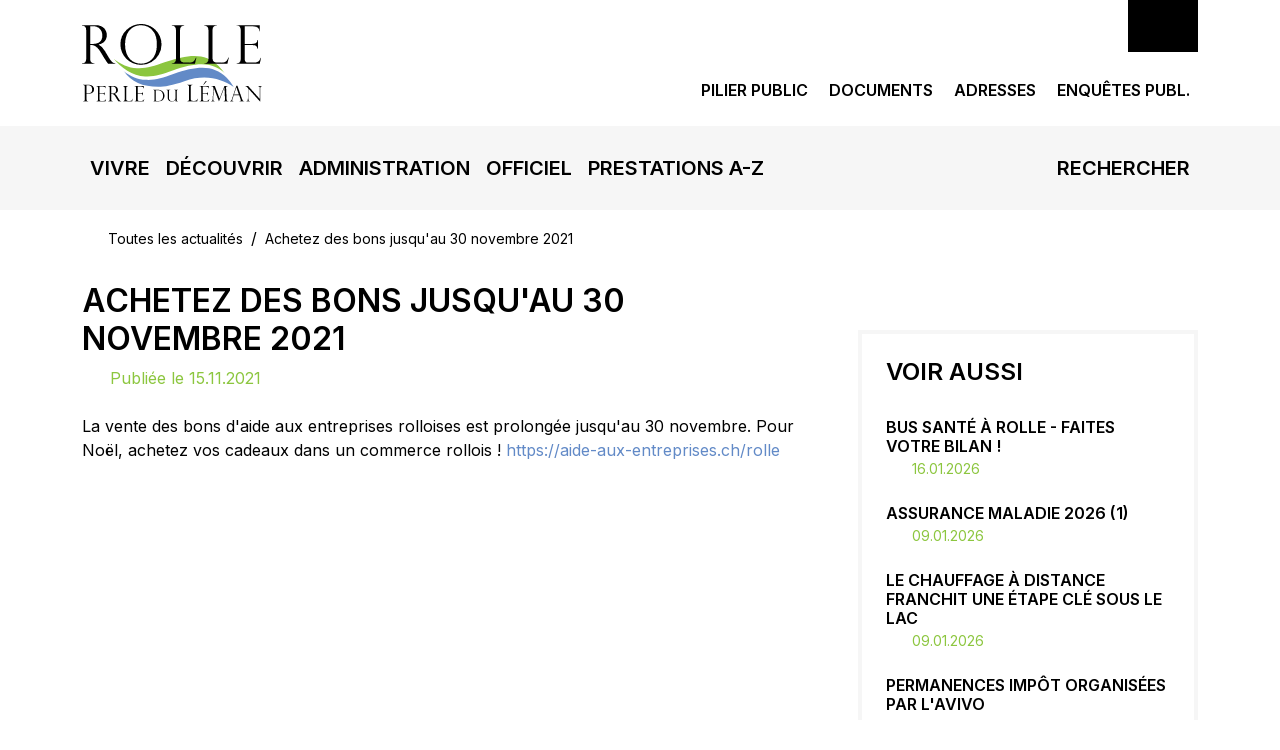

--- FILE ---
content_type: text/html; Charset=UTF-8
request_url: https://www.rolle.ch/N2995/achetez-des-bons-jusqu-au-30-novembre-2021.html
body_size: 14184
content:
 <!DOCTYPE html>

<html lang="fr">
<head>

	<title>Achetez des bons jusqu'au 30 novembre 2021 - Rolle, la Perle du Léman</title>
	<meta charset="UTF-8">

	<meta http-equiv="X-UA-Compatible" content="IE=edge">
<meta name="language" content="fr">

	<link rel="canonical" href="https://www.rolle.ch/N2995/achetez-des-bons-jusqu-au-30-novembre-2021.html">

	<!-- Quicksite meta tags -->
<meta name="generator" content="CMS - Quicksite www.quicksite.ch">
<meta name="rating" content="General">
<meta name="resource-type" content="document">
<meta name="distribution" content="Global">
<!-- End --><meta name="description" content="">

	<link rel="icon" href="/favicon.ico">

	<link rel="stylesheet" href="/data/Themes/rolle20/bootstrap/css/bootstrap.css" type="text/css" />

	
<link rel="stylesheet" type="text/css" href="/qsPortal/Themes/Default/SystemStyle.css?v5.5.2" />
<link rel="stylesheet" type="text/css" href="/data/Themes/rolle20/StyleCurrent.css?version=143751" />
<link rel="stylesheet" type="text/css" href="/data/calendar.css" />
<link rel="stylesheet" type="text/css" href="/qsPortal/Themes/Default/qsMenu.css" />
<link rel="stylesheet" type="text/css" href="/qsPortal/Themes/Default/quickbar.css" />
<link rel="stylesheet" type="text/css" href="/qsPortal/Themes/Default/thickbox.css" />
<link rel="stylesheet" type="text/css" href="/qsPortal/Themes/Default/dialog.css?v5.5.2" />
<link rel="stylesheet" type="text/css" href="/qsPortal/Themes/Default/alphapaging.css?v5.5.2" />
	
<link rel="stylesheet" type="text/css" href="/qsPortal/Themes/Default/adminlighthome.css" />
	
    <script src="/data/Themes/rolle20/bootstrap/js/bootstrap.bundle.min.js"></script>
    <script src="https://kit.fontawesome.com/486ff60b7b.js" crossorigin="anonymous"></script>
    <!-- mÃ j v6 ABR 17.10.2022 
	script src="https://kit.fontawesome.com/67e232ef57.js" crossorigin="anonymous"></script -->
	<link href="https://fonts.googleapis.com/css2?family=Inter:wght@100;200;300;400;500;600;700&display=swap" rel="stylesheet">

	
<script src="/qsPortal/Javascript/GetSessionVar.asp"></script>
<script src="/qsPortal/Javascript/jsFunctions.min.js"></script>
<script src="/qsPortal/Javascript/jQuery/jquery-1.10.2.min.js"></script>
<script src="/qsPortal/Javascript/jQuery/ajaxfileupload.min.js"></script>
<script src="/qsPortal/Javascript/qs.min.js"></script>
<script src="//maps.google.com/maps/api/js?language=fr&key=AIzaSyD8Ffw9sdx7sKX-mzVZwGNLCzt0QjUMOi8"></script>
<script src="/Map/GoogleMap/jsGMapFunctionV3.min.js"></script>
<script src="/Map/GoogleMap/infobox.min.js"></script>
	<!-- Global site tag (gtag.js) - Google Analytics -->
<script async src="https://www.googletagmanager.com/gtag/js?id=G-KKBZ2K9X5W"></script>
<script>
  window.dataLayer = window.dataLayer || [];
  function gtag(){dataLayer.push(arguments);}
  gtag('js', new Date());

  gtag('config', 'G-KKBZ2K9X5W');
</script>

	<script type="text/javascript">
		//Complete the global session variables
		gobjSessionVar.lngCurrentNodeFK = 2995;
		gobjSessionVar.lngCurrentMenuFK = -1;
		gobjSessionVar.lngCurrentTopMenuFK = -1;
		gobjSessionVar.lngCurrentPortal = 200;
		gobjSessionVar.lngLayoutContextFK = -1;
		gobjSessionVar.lngDevice = '1';
		
	</script>

	<meta name="viewport" content="width=device-width, initial-scale=1, shrink-to-fit=no">

	<link href="/data/Themes/rolle20/qs-edit.css" rel="stylesheet" />
	<link href="/data/Themes/rolle20/plugins/animate/animate.min.css" rel="stylesheet" />
	<link rel="stylesheet" href="/data/Themes/rolle20/common/bsalertbox.css">
	<link rel="stylesheet" href="/data/Themes/rolle20/plugins/fancyboxmaster/jquery.fancybox.min.css">
	<script type="text/javascript" src="/data/themes/rolle20/js/qs.widget.bootstrap.js"></script>
	<script type="text/javascript" src="/data/Themes/rolle20/js/displaydialognode.js"></script>

</head><body id="body" class="tplHtmlBody  bodyLang3">
	

		<div id="atop"></div>

		<header class="qsContextMenu header-height">

			<div class="header">
                <div class="container">
  <div class="row">
    <div class="col-6 col-lg-3 py-4 mx-auto ml-lg-0">
      <a href="/" title="Rolle, la Perle du Léman">
        <img src="/data/dataimages/upload/dev/logo-rolle.svg" class="img-fluid" width="180" alt="Rolle, la Perle du Léman" />
      </a>
    </div>
    <div class="d-none d-lg-block col-lg-9 pb-4">
      <section class="tplDphHeaderLinks d-flex flex-column h-100 qs-edit-sm qs-edit-right" >

    <div class="text-right">
        <a href="/qsPortal/Home.asp?Action=21&LoginRedirect=/extranet" class="btn btn-lg btn-dark text-uppercase fw-bold px-4 ml-1" data-toggle="tooltip" data-placement="left" title="Conseil communal">
            <i class="fas fa-lock"></i>
        </a>
        <!-- a href="/qsPortal/Home.asp?Action=21&LoginRedirect=/" class="btn btn-lg btn-light text-uppercase fw-bold px-4 ml-1" data-toggle="tooltip" data-placement="left" title="Conseil communal">
            <i class="fas fa-lock"></i>
        </a>
        <a href="/guichetvirtuel" class="btn btn-lg btn-dark text-uppercase fw-bold ml-1" title="Guichet vituel">
            Guichet virtuel
        </a -->
    </div>

    <div class="mt-auto text-right">

    	
      	
            <a href="/pilierpublic" class="d-inline-block link-dark h6 text-uppercase mb-0 px-2 fw-bold"  title="Pilier public">
                Pilier public
            </a>

        
      	
            <a href="/documents" class="d-inline-block link-dark h6 text-uppercase mb-0 px-2 fw-bold"  title="Documents">
                Documents
            </a>

        
      	
            <a href="/adresses/rechercher" class="d-inline-block link-dark h6 text-uppercase mb-0 px-2 fw-bold"  title="Adresses">
                Adresses
            </a>

        
      	
            <a href="/N3875/enquetes-publiques.html" class="d-inline-block link-dark h6 text-uppercase mb-0 px-2 fw-bold"  title="Enquêtes publ.">
                Enquêtes publ.
            </a>

        

    </div>



</section>


    </div>
  </div>
</div>
			</div>

		</header>

		<div class="navHeight">

			<nav class="tplMenuHBootstrap navbar navbar-expand-lg navbar-light bg-light main-nav py-lg-0">
				<div class="container">
					<nav class="tplDphHeaderLinksMobile navbar-mini d-lg-none d-flex align-items-center">
    <!-- a href="/guichetvirtuel" class="d-inline link-dark mx-2" data-toggle="tooltip" data-placement="top" title="Guichet virtuel">
        <i class="far fa-stamp h5 m-0"></i>
    </a -->
    
        <a href="/pilierpublic" class="d-inline-block link-dark mx-2"  data-toggle="tooltip" data-placement="top" title="Pilier public">
            
            <i class="far fa-thumbtack h5 m-0"></i>
            
        </a>
    
        <a href="/documents" class="d-inline-block link-dark mx-2"  data-toggle="tooltip" data-placement="top" title="Documents">
            
            <i class="far fa-file h5 m-0"></i>
            
        </a>
    
        <a href="/adresses/rechercher" class="d-inline-block link-dark mx-2"  data-toggle="tooltip" data-placement="top" title="Adresses">
            
            <i class="far fa-address-book h5 m-0"></i>
            
        </a>
    
        <a href="/N3875/enquetes-publiques.html" class="d-inline-block link-dark mx-2"  data-toggle="tooltip" data-placement="top" title="Enquêtes publ.">
            
            <i class="fa-regular fa-tree-city h5 m-0"></i>
            
        </a>
    
</nav>


					<button class="navbar-toggler border-0 py-3 ml-auto" type="button" data-toggle="collapse" data-target="#navbarContent" aria-expanded="false" aria-label="Toggle navigation">
	<span class="burger-menu icon-toggle"><i class="fa fa-bars"></i></span>
</button>

<div class="collapse navbar-collapse py-0" id="navbarContent">

	<ul class="navbar-nav mr-auto">
		
<li data-menuid="230" class="nav-item position-static dropdown ">
	<a class="nav-link py-4 text-uppercase text-center" data-toggle="dropdown" role="button" aria-expanded="false" href="#" >
		<b>Vivre</b>
	</a>
	<div class="dropdown-menu w-100 border-0 m-0 bg-light py-5 animate__animated animate__faster animate__fadeIn">
	<div class="container">
		<div class="row g-lg-5">

			<div class="col">
				<div class="row">
					
					<div class="col-6 text-center text-lg-left col-lg-4" data-menuid="521">
						<ul class="list-unstyled mb-4">
							<li>
								<a href="/N267/societe.html" class="text-dark" >
									<i class="fal fa-hands-heart fa-3x mb-2 animate__animated animate__pulse animate__delay-2s"></i>
									<span class="d-block text-uppercase"><b>Société</b></span>
								</a>
							</li>
							<li><ul class="list-unstyled d-none d-lg-block">
	
		<li data-menuid="549" class="">
			<a href="/N453/affaires-sociales.html" class="text-dark" >Assurances sociales</a>
		</li>
	
		<li data-menuid="895" class="">
			<a href="/N447/dechets-dechetterie.html" class="text-dark" >Déchets, déchetterie</a>
		</li>
	
		<li data-menuid="547" class="">
			<a href="/N418/mobilite-transport.html" class="text-dark" >Mobilité, transport</a>
		</li>
	
		<li data-menuid="555" class="">
			<a href="https://www.centre-sesame.ch/" class="text-dark" target="_blank">Sesame >></a>
		</li>
	
		<li data-menuid="550" class="">
			<a href="/N406/subventions.html" class="text-dark" >Subventions</a>
		</li>
	
		<li data-menuid="551" class="">
			<a href="/N407/vie-sociale-et-sante.html" class="text-dark" >Vie sociale et santé</a>
		</li>
	
		<li data-menuid="573" class="">
			<a href="/N1979/spiritualite.html" class="text-dark" >Spiritualité</a>
		</li>
	
		<li data-menuid="2818" class="">
			<a href="https://www.integration.rolle.ch/" class="text-dark" target="_blank">Intégration >></a>
		</li>
	
		<li data-menuid="3848" class="">
			<a href="/N3195/guerre-en-ukraine.html" class="text-dark" >Ukraine</a>
		</li>
	
		<li data-menuid="5882" class="">
			<a href="/apprentissage" class="text-dark" >Bourse d'apprentissage</a>
		</li>
	
</ul>
</li>
						</ul>
					</div>
					
					<div class="col-6 text-center text-lg-left col-lg-4" data-menuid="522">
						<ul class="list-unstyled mb-4">
							<li>
								<a href="/N268/culture-et-loisirs.html" class="text-dark" >
									<i class="fal fa-gramophone fa-3x mb-2 animate__animated animate__pulse animate__delay-2s"></i>
									<span class="d-block text-uppercase"><b>Culture et loisirs</b></span>
								</a>
							</li>
							<li><ul class="list-unstyled d-none d-lg-block">
	
		<li data-menuid="552" class="">
			<a href="/agenda" class="text-dark" >Agenda</a>
		</li>
	
		<li data-menuid="553" class="">
			<a href="/N409/organiser-un-evenement.html" class="text-dark" >Organiser un événement</a>
		</li>
	
		<li data-menuid="554" class="">
			<a href="/N410/affichage-culturel.html" class="text-dark" >Affichage culturel</a>
		</li>
	
		<li data-menuid="556" class="">
			<a href="/N412/casino-theatre.html" class="text-dark" >Casino Théâtre</a>
		</li>
	
		<li data-menuid="703" class="">
			<a href="https://bibliotheque-rolle.ch/" class="text-dark" target="_blank">Bibliothèque >></a>
		</li>
	
		<li data-menuid="558" class="">
			<a href="/N415/ludotheque.html" class="text-dark" >Ludothèque</a>
		</li>
	
		<li data-menuid="946" class="">
			<a href="/N945/vie-locale.html" class="text-dark" >Vie locale</a>
		</li>
	
		<li data-menuid="968" class="">
			<a href="/N969/reservation-de-salles.html" class="text-dark" >Réservation de salles</a>
		</li>
	
		<li data-menuid="1163" class="">
			<a href="/N429/piscine.html" class="text-dark" >Piscine</a>
		</li>
	
		<li data-menuid="1938" class="">
			<a href="/N1934/plage.html" class="text-dark" >Plage</a>
		</li>
	
</ul>
</li>
						</ul>
					</div>
					
					<div class="col-6 text-center text-lg-left col-lg-4" data-menuid="524">
						<ul class="list-unstyled mb-4">
							<li>
								<a href="/N270/travaux-infrastructures-location.html" class="text-dark" >
									<i class="fal fa-home fa-3x mb-2 animate__animated animate__pulse animate__delay-2s"></i>
									<span class="d-block text-uppercase"><b>Travaux, infrastructures, locations</b></span>
								</a>
							</li>
							<li><ul class="list-unstyled d-none d-lg-block">
	
		<li data-menuid="563" class="">
			<a href="/N1965/location-appartements.html" class="text-dark" >Appartements</a>
		</li>
	
		<li data-menuid="564" class="">
			<a href="/N1966/location-locaux-commerciaux.html" class="text-dark" >Locaux commerciaux à louer</a>
		</li>
	
		<li data-menuid="565" class="">
			<a href="/N422/jardins-familiaux.html" class="text-dark" >Jardins familiaux</a>
		</li>
	
		<li data-menuid="566" class="">
			<a href="/N423/port-location-places-d-amarrage.html" class="text-dark" >Places d'amarrage</a>
		</li>
	
		<li data-menuid="559" class="">
			<a href="/N416/travaux.html" class="text-dark" >Travaux</a>
		</li>
	
		<li data-menuid="1167" class="">
			<a href="/N448/services-industriels-gaz-epuration-eau.html" class="text-dark" >Services industriels (gaz – épuration – eau)</a>
		</li>
	
		<li data-menuid="2294" class="">
			<a href="/N2293/ramoneur-officiel.html" class="text-dark" >Ramoneur officiel</a>
		</li>
	
		<li data-menuid="5736" class="">
			<a href="/N5591/liste-des-services-de-distribution.html" class="text-dark" target="_blank">Services de distribution</a>
		</li>
	
</ul>
</li>
						</ul>
					</div>
					
					<div class="col-6 text-center text-lg-left col-lg-4" data-menuid="525">
						<ul class="list-unstyled mb-4">
							<li>
								<a href="/N271/entreprises-associations-et-clubs.html" class="text-dark" >
									<i class="fal fa-building fa-3x mb-2 animate__animated animate__pulse animate__delay-2s"></i>
									<span class="d-block text-uppercase"><b>Entreprises, associations et clubs</b></span>
								</a>
							</li>
							<li><ul class="list-unstyled d-none d-lg-block">
	
		<li data-menuid="568" class="">
			<a href="/N425/entreprises-locales.html" class="text-dark" >Entreprises locales</a>
		</li>
	
		<li data-menuid="570" class="">
			<a href="/N456/police-du-commerce.html" class="text-dark" >Inscriptions au RC</a>
		</li>
	
		<li data-menuid="571" class="">
			<a href="/N238/vie-locale-et-associations.html" class="text-dark" >Adresses (associations, clubs, autres)</a>
		</li>
	
</ul>
</li>
						</ul>
					</div>
					
					<div class="col-6 text-center text-lg-left col-lg-4" data-menuid="526">
						<ul class="list-unstyled mb-4">
							<li>
								<a href="/N428/education-et-accueil.html" class="text-dark" >
									<i class="fal fa-school fa-3x mb-2 animate__animated animate__pulse animate__delay-2s"></i>
									<span class="d-block text-uppercase"><b>Education</b></span>
								</a>
							</li>
							<li><ul class="list-unstyled d-none d-lg-block">
	
		<li data-menuid="569" class="">
			<a href="/N706/ecoles.html" class="text-dark" target="_blank">Ecoles</a>
		</li>
	
		<li data-menuid="1940" class="">
			<a href="/N1245/accueil-de-l-enfance.html" class="text-dark" >Accueil de l'enfance</a>
		</li>
	
		<li data-menuid="2412" class="">
			<a href="/N2411/association-des-parents-d-eleves-rolle-et-environs.html" class="text-dark" >Association des parents d'élèves >></a>
		</li>
	
</ul>
</li>
						</ul>
					</div>
					
				</div>
			</div>

			<div class="col-lg-3 pr-5 mr-5 order-lg-first">
				<h2 class="d-none d-lg-block mb-3">
					<a href="/N254/vivre.html" target="" class="link-dark text-uppercase">
						Vivre
						<i class="far fa-long-arrow-alt-right"></i>
					</a>
				</h2>

				<script>$('#dphmenufavorites').hide();</script>
				
				<p class="h5 mb-5 text-center text-lg-left">
					<cite class="fw-lighter fst-normal"></cite>
				</p>
			</div>

		</div>
	</div>
</div>


</li>

<li data-menuid="228" class="nav-item position-static dropdown ">
	<a class="nav-link py-4 text-uppercase text-center" data-toggle="dropdown" role="button" aria-expanded="false" href="#" >
		<b>Découvrir</b>
	</a>
	<div class="dropdown-menu w-100 border-0 m-0 bg-light py-5 animate__animated animate__faster animate__fadeIn">
	<div class="container">
		<div class="row g-lg-5">

			<div class="col">
				<div class="row">
					
					<div class="col-6 text-center text-lg-left col-lg-4" data-menuid="529">
						<ul class="list-unstyled mb-4">
							<li>
								<a href="/N272/presentation.html" class="text-dark" >
									<i class="fal fa-user-chart fa-3x mb-2 animate__animated animate__pulse animate__delay-2s"></i>
									<span class="d-block text-uppercase"><b>Présentation</b></span>
								</a>
							</li>
							<li><ul class="list-unstyled d-none d-lg-block">
	
		<li data-menuid="574" class="">
			<a href="/N371/histoire.html" class="text-dark" >Histoire</a>
		</li>
	
		<li data-menuid="531" class="">
			<a href="/N274/ile-de-la-harpe.html" class="text-dark" >Ile de la Harpe</a>
		</li>
	
		<li data-menuid="3571" class="">
			<a href="/N3570/monuments.html" class="text-dark" >Monuments</a>
		</li>
	
		<li data-menuid="3573" class="">
			<a href="/N3572/personnalites.html" class="text-dark" >Personnalités</a>
		</li>
	
		<li data-menuid="575" class="">
			<a href="/N372/galerie-d-images.html" class="text-dark" >Galerie d'images</a>
		</li>
	
</ul>
</li>
						</ul>
					</div>
					
					<div class="col-6 text-center text-lg-left col-lg-4" data-menuid="530">
						<ul class="list-unstyled mb-4">
							<li>
								<a href="/N273/infrastructures.html" class="text-dark" >
									<i class="fal fa-car-building fa-3x mb-2 animate__animated animate__pulse animate__delay-2s"></i>
									<span class="d-block text-uppercase"><b>Infrastructures</b></span>
								</a>
							</li>
							<li><ul class="list-unstyled d-none d-lg-block">
	
		<li data-menuid="577" class="">
			<a href="/N429/piscine.html" class="text-dark" >Piscine</a>
		</li>
	
		<li data-menuid="578" class="">
			<a href="/N430/chateau.html" class="text-dark" >Château</a>
		</li>
	
		<li data-menuid="579" class="">
			<a href="/N431/ports.html" class="text-dark" >Port</a>
		</li>
	
		<li data-menuid="1935" class="">
			<a href="/N1934/plage.html" class="text-dark" >Plage</a>
		</li>
	
</ul>
</li>
						</ul>
					</div>
					
					<div class="col-6 text-center text-lg-left col-lg-4" data-menuid="532">
						<ul class="list-unstyled mb-4">
							<li>
								<a href="/camping-les-vernes" class="text-dark" >
									<i class="fal fa-campground fa-3x mb-2 animate__animated animate__pulse animate__delay-2s"></i>
									<span class="d-block text-uppercase"><b>Camping «Les Vernes»</b></span>
								</a>
							</li>
							<li></li>
						</ul>
					</div>
					
					<div class="col-6 text-center text-lg-left col-lg-4" data-menuid="3596">
						<ul class="list-unstyled mb-4">
							<li>
								<a href="/N3224/tourisme.html" class="text-dark" >
									<i class="fal fa-info-circle fa-3x mb-2 animate__animated animate__pulse animate__delay-2s"></i>
									<span class="d-block text-uppercase"><b>Tourisme</b></span>
								</a>
							</li>
							<li></li>
						</ul>
					</div>
					
				</div>
			</div>

			<div class="col-lg-3 pr-5 mr-5 order-lg-first">
				<h2 class="d-none d-lg-block mb-3">
					<a href="/N256/decouvrir.html" target="" class="link-dark text-uppercase">
						Découvrir
						<i class="far fa-long-arrow-alt-right"></i>
					</a>
				</h2>

				<script>$('#dphmenufavorites').hide();</script>
				
				<p class="h5 mb-5 text-center text-lg-left">
					<cite class="fw-lighter fst-normal"></cite>
				</p>
			</div>

		</div>
	</div>
</div>


</li>

<li data-menuid="541" class="nav-item position-static dropdown ">
	<a class="nav-link py-4 text-uppercase text-center" data-toggle="dropdown" role="button" aria-expanded="false" href="#" >
		<b>Administration</b>
	</a>
	<div class="dropdown-menu w-100 border-0 m-0 bg-light py-5 animate__animated animate__faster animate__fadeIn">
	<div class="container">
		<div class="row g-lg-5">

			<div class="col">
				<div class="row">
					
					<div class="col-6 text-center text-lg-left col-lg-4" data-menuid="581">
						<ul class="list-unstyled mb-4">
							<li>
								<a href="/N1175/administration-generale.html" class="text-dark" >
									<i class="fal fa-phone-office fa-3x mb-2 animate__animated animate__pulse animate__delay-2s"></i>
									<span class="d-block text-uppercase"><b>Administration générale</b></span>
								</a>
							</li>
							<li><ul class="list-unstyled d-none d-lg-block">
	
		<li data-menuid="876" class="">
			<a href="/N439/secretariat-municipal.html" class="text-dark" >Secrétariat municipal</a>
		</li>
	
		<li data-menuid="872" class="">
			<a href="/N440/controle-des-habitants-et-bureau-des-etrangers.html" class="text-dark" >Contrôle des habitants</a>
		</li>
	
		<li data-menuid="911" class="">
			<a href="/N455/tourisme.html" class="text-dark" >Tourisme</a>
		</li>
	
</ul>
</li>
						</ul>
					</div>
					
					<div class="col-6 text-center text-lg-left col-lg-4" data-menuid="582">
						<ul class="list-unstyled mb-4">
							<li>
								<a href="/N1176/service-des-finances.html" class="text-dark" >
									<i class="fal fa-coins fa-3x mb-2 animate__animated animate__pulse animate__delay-2s"></i>
									<span class="d-block text-uppercase"><b>Services des Finances</b></span>
								</a>
							</li>
							<li><ul class="list-unstyled d-none d-lg-block">
	
		<li data-menuid="883" class="">
			<a href="/N441/gestion-des-finances-communales.html" class="text-dark" >Bourse communale</a>
		</li>
	
		<li data-menuid="881" class="">
			<a href="/N442/informatique.html" class="text-dark" >Informatique</a>
		</li>
	
		<li data-menuid="1939" class="">
			<a href="/N1254/gestion-des-assurances-de-la-commune.html" class="text-dark" >Assurances</a>
		</li>
	
</ul>
</li>
						</ul>
					</div>
					
					<div class="col-6 text-center text-lg-left col-lg-4" data-menuid="583">
						<ul class="list-unstyled mb-4">
							<li>
								<a href="/N1177/services-techniques.html" class="text-dark" >
									<i class="fal fa-users-cog fa-3x mb-2 animate__animated animate__pulse animate__delay-2s"></i>
									<span class="d-block text-uppercase"><b>Services Techniques</b></span>
								</a>
							</li>
							<li><ul class="list-unstyled d-none d-lg-block">
	
		<li data-menuid="3409" class="">
			<a href="/N2293/ramoneur-officiel.html" class="text-dark" >Ramoneur officiel</a>
		</li>
	
		<li data-menuid="2387" class="">
			<a href="/N2386/guichet-cartographique.html" class="text-dark" >Guichet cartographique >></a>
		</li>
	
		<li data-menuid="905" class="">
			<a href="/N451/developpement-durable.html" class="text-dark" >Développement durable</a>
		</li>
	
		<li data-menuid="901" class="">
			<a href="/N449/eclairage-public.html" class="text-dark" >Eclairage public</a>
		</li>
	
		<li data-menuid="897" class="">
			<a href="/N448/services-industriels-gaz-epuration-eau.html" class="text-dark" >Services industriels (gaz - épuration - eau)</a>
		</li>
	
		<li data-menuid="2385" class="">
			<a href="/N447/dechets-dechetterie.html" class="text-dark" >Déchets, déchetterie</a>
		</li>
	
		<li data-menuid="893" class="">
			<a href="/N446/voirie-et-espaces-verts.html" class="text-dark" >Voirie et espaces verts</a>
		</li>
	
		<li data-menuid="891" class="">
			<a href="/N445/batiments-communaux.html" class="text-dark" >Bâtiments communaux</a>
		</li>
	
		<li data-menuid="889" class="">
			<a href="/N444/police-des-constructions.html" class="text-dark" >Police des constructions</a>
		</li>
	
		<li data-menuid="886" class="">
			<a href="/N443/urbanisme.html" class="text-dark" >Urbanisme</a>
		</li>
	
</ul>
</li>
						</ul>
					</div>
					
					<div class="col-6 text-center text-lg-left col-lg-4" data-menuid="584">
						<ul class="list-unstyled mb-4">
							<li>
								<a href="/N1178/ressources-humaines-social-et-culture.html" class="text-dark" >
									<i class="fal fa-id-card fa-3x mb-2 animate__animated animate__pulse animate__delay-2s"></i>
									<span class="d-block text-uppercase"><b>Service RH, social, culture</b></span>
								</a>
							</li>
							<li><ul class="list-unstyled d-none d-lg-block">
	
		<li data-menuid="917" class="">
			<a href="/N452/ressources-humaines.html" class="text-dark" >Ressources humaines</a>
		</li>
	
		<li data-menuid="915" class="">
			<a href="/N453/affaires-sociales.html" class="text-dark" >Social</a>
		</li>
	
		<li data-menuid="913" class="">
			<a href="/N454/culture.html" class="text-dark" >Culture</a>
		</li>
	
		<li data-menuid="1159" class="">
			<a href="/N1158/sport.html" class="text-dark" >Sport</a>
		</li>
	
		<li data-menuid="1161" class="">
			<a href="/N1160/manifestations.html" class="text-dark" >Manifestations</a>
		</li>
	
</ul>
</li>
						</ul>
					</div>
					
					<div class="col-6 text-center text-lg-left col-lg-4" data-menuid="850">
						<ul class="list-unstyled mb-4">
							<li>
								<a href="/N1179/securite-publique.html" class="text-dark" >
									<i class="fal fa-shield-check fa-3x mb-2 animate__animated animate__pulse animate__delay-2s"></i>
									<span class="d-block text-uppercase"><b>Sécurité publique</b></span>
								</a>
							</li>
							<li><ul class="list-unstyled d-none d-lg-block">
	
		<li data-menuid="919" class="">
			<a href="/N460/inhumation.html" class="text-dark" >Inhumation</a>
		</li>
	
		<li data-menuid="921" class="">
			<a href="/N456/police-du-commerce.html" class="text-dark" >Police du commerce</a>
		</li>
	
		<li data-menuid="923" class="">
			<a href="/N457/office-du-stationnement.html" class="text-dark" >Office du stationnement</a>
		</li>
	
		<li data-menuid="925" class="">
			<a href="/N458/foires-et-marches.html" class="text-dark" >Foires et marchés</a>
		</li>
	
		<li data-menuid="927" class="">
			<a href="/N459/utilisation-du-domaine-public.html" class="text-dark" >Utilisation du domaine public</a>
		</li>
	
		<li data-menuid="2044" class="">
			<a href="/N944/objets-trouvesperdus-et-fourriere.html" class="text-dark" >Objets trouvés/perdus et fourrière</a>
		</li>
	
</ul>
</li>
						</ul>
					</div>
					
					<div class="col-6 text-center text-lg-left col-lg-4" data-menuid="929">
						<ul class="list-unstyled mb-4">
							<li>
								<a href="/N438/police-cantonale.html" class="text-dark" >
									<i class="fal fa-siren-on fa-3x mb-2 animate__animated animate__pulse animate__delay-2s"></i>
									<span class="d-block text-uppercase"><b>Police cantonale</b></span>
								</a>
							</li>
							<li><ul class="list-unstyled d-none d-lg-block">
	
		<li data-menuid="3178" class="">
			<a href="/N3176/protection-de-la-population-protpop.html" class="text-dark" >Protection civile</a>
		</li>
	
</ul>
</li>
						</ul>
					</div>
					
				</div>
			</div>

			<div class="col-lg-3 pr-5 mr-5 order-lg-first">
				<h2 class="d-none d-lg-block mb-3">
					<a href="/N231/administration-generale.html" target="" class="link-dark text-uppercase">
						Administration
						<i class="far fa-long-arrow-alt-right"></i>
					</a>
				</h2>

				<script>$('#dphmenufavorites').hide();</script>
				
				<p class="h5 mb-5 text-center text-lg-left">
					<cite class="fw-lighter fst-normal"></cite>
				</p>
			</div>

		</div>
	</div>
</div>


</li>

<li data-menuid="229" class="nav-item position-static dropdown ">
	<a class="nav-link py-4 text-uppercase text-center" data-toggle="dropdown" role="button" aria-expanded="false" href="#" >
		<b>Officiel</b>
	</a>
	<div class="dropdown-menu w-100 border-0 m-0 bg-light py-5 animate__animated animate__faster animate__fadeIn">
	<div class="container">
		<div class="row g-lg-5">

			<div class="col">
				<div class="row">
					
					<div class="col-6 text-center text-lg-left col-lg-4" data-menuid="539">
						<ul class="list-unstyled mb-4">
							<li>
								<a href="/N242/municipalite.html" class="text-dark" >
									<i class="fal fa-user-tie fa-3x mb-2 animate__animated animate__pulse animate__delay-2s"></i>
									<span class="d-block text-uppercase"><b>Municipalité</b></span>
								</a>
							</li>
							<li></li>
						</ul>
					</div>
					
					<div class="col-6 text-center text-lg-left col-lg-4" data-menuid="540">
						<ul class="list-unstyled mb-4">
							<li>
								<a href="/N285/conseil-communal.html" class="text-dark" >
									<i class="fal fa-users-class fa-3x mb-2 animate__animated animate__pulse animate__delay-2s"></i>
									<span class="d-block text-uppercase"><b>Conseil communal</b></span>
								</a>
							</li>
							<li><ul class="list-unstyled d-none d-lg-block">
	
		<li data-menuid="942" class="">
			<a href="/N846/bureau-du-conseil.html" class="text-dark" >Bureau du conseil</a>
		</li>
	
		<li data-menuid="1030" class="">
			<a href="/N1027/conseillers-communaux.html" class="text-dark" >Conseillers communaux</a>
		</li>
	
		<li data-menuid="2137" class="">
			<a href="/N486/reglement-conseil-communal.html" class="text-dark" >Règlement du Conseil</a>
		</li>
	
		<li data-menuid="1908" class="">
			<a href="/N1246/documents-du-conseil.html" class="text-dark" >Documents du Conseil</a>
		</li>
	
</ul>
</li>
						</ul>
					</div>
					
					<div class="col-6 text-center text-lg-left col-lg-4" data-menuid="879">
						<ul class="list-unstyled mb-4">
							<li>
								<a href="/N493/intercommunalite.html" class="text-dark" >
									<i class="fal fa-home-lg-alt fa-3x mb-2 animate__animated animate__pulse animate__delay-2s"></i>
									<span class="d-block text-uppercase"><b>Intercommunalité</b></span>
								</a>
							</li>
							<li></li>
						</ul>
					</div>
					
					<div class="col-6 text-center text-lg-left col-lg-4" data-menuid="5381">
						<ul class="list-unstyled mb-4">
							<li>
								<a href="/N5380/publications.html" class="text-dark" >
									<i class="fal fa-newspaper fa-3x mb-2 animate__animated animate__pulse animate__delay-2s"></i>
									<span class="d-block text-uppercase"><b>Publications</b></span>
								</a>
							</li>
							<li><ul class="list-unstyled d-none d-lg-block">
	
		<li data-menuid="2141" class="">
			<a href="/communiques" class="text-dark" >Communiqués</a>
		</li>
	
		<li data-menuid="5391" class="">
			<a href="/N5390/gazette.html" class="text-dark" >Gazette</a>
		</li>
	
</ul>
</li>
						</ul>
					</div>
					
				</div>
			</div>

			<div class="col-lg-3 pr-5 mr-5 order-lg-first">
				<h2 class="d-none d-lg-block mb-3">
					<a href="/N257/officiel.html" target="" class="link-dark text-uppercase">
						Officiel
						<i class="far fa-long-arrow-alt-right"></i>
					</a>
				</h2>

				<script>$('#dphmenufavorites').hide();</script>
				
				<p class="h5 mb-5 text-center text-lg-left">
					<cite class="fw-lighter fst-normal"></cite>
				</p>
			</div>

		</div>
	</div>
</div>


</li>

<li data-menuid="235" class="nav-item position-static  ">
	<a class="nav-link py-4 text-uppercase text-center" href="/N263/prestations-a-z.html" >
		<b>Prestations A-Z</b>
	</a>
	
</li>




	</ul>

    <ul class="navbar-nav d-lg-flex text-center">
    	<li class="nav-item position-static dropdown">
			<a class="nav-link py-4 text-uppercase" data-toggle="dropdown" role="button" aria-expanded="false" href="#" id="top-search-trigger">
				<i class="far fa-search align-middle px-2"></i>
	    		Rechercher
			</a>

			<div class="dropdown-menu w-100 border-0 m-0 bg-light py-5 animate__animated animate__faster animate__fadeIn">


				<div class="container">
			        <div id="top-search" class="form-inline" data-elasticsearch-project="Rolle" data-elasticsearch-view="default" data-elasticsearch-query="input.query" data-elasticsearch-result="#search-result-list" data-elasticsearch-pagesize="5">
			            <form class="navbar-form" id="Search" method="get" name="Search" action="/rechercher">
							<div class="input-group">
							  	<input type="text" class="form-control query border-0" name="query" results="30" placeholder="Mot clef" autocomplete="off" />
							 	<button class="btn btn-dark" type="submit">
									<span class="d-none d-md-block">Rechercher</span>
									<span class="d-md-none"><i class="fal fa-search px-2"></i></span>
								</button>
							</div>
			            </form>
			        </div>
		    	</div>

		        <div id="search-autocomplete" class="tplSearchAutocomplete">
		            <div class="container">
		                <div class="row">
		                    <div class="col-12" id="search-result-list"></div>
		                </div>
		            </div>
		        </div>

		        <div class="container mt-5">
		        	<h5 class="text-uppercase pb-3">Je suis...</h5>
					<div class="row g-0">
		        		<div class="col-4 col-sm-3 text-center my-4">
	<a href="/rechercher/cartes?query=&t=tagstext:'who.jeune'" class="link-dark">
		
		<i class="fal fa-walking fa-3x"></i>
		<small class="d-block mt-2 text-uppercase fw-bold px-1">Jeune</small>
	</a> 
</div><div class="col-4 col-sm-3 text-center my-4">
	<a href="/rechercher/cartes?query=&t=tagstext:'who.senior'" class="link-dark">
		
		<i class="fal fa-loveseat fa-3x"></i>
		<small class="d-block mt-2 text-uppercase fw-bold px-1">Senior</small>
	</a> 
</div><div class="col-4 col-sm-3 text-center my-4">
	<a href="/rechercher/cartes?query=&t=tagstext:'who.parent'" class="link-dark">
		
		<i class="fal fa-baby-carriage fa-3x"></i>
		<small class="d-block mt-2 text-uppercase fw-bold px-1">Parent</small>
	</a> 
</div><div class="col-4 col-sm-3 text-center my-4">
	<a href="/rechercher/cartes?query=&t=tagstext:'who.propriétaire'" class="link-dark">
		
		<i class="fal fa-house-user fa-3x"></i>
		<small class="d-block mt-2 text-uppercase fw-bold px-1">Propriétaire</small>
	</a> 
</div><div class="col-4 col-sm-3 text-center my-4">
	<a href="/rechercher/cartes?query=&t=tagstext:'who.nouvel arrivant'" class="link-dark">
		
		<i class="fal fa-person-carry fa-3x"></i>
		<small class="d-block mt-2 text-uppercase fw-bold px-1">Nouvel arrivant</small>
	</a> 
</div><div class="col-4 col-sm-3 text-center my-4">
	<a href="/rechercher/cartes?query=&t=tagstext:'who.une entreprise'" class="link-dark">
		
		<i class="fal fa-building fa-3x"></i>
		<small class="d-block mt-2 text-uppercase fw-bold px-1">Une entreprise</small>
	</a> 
</div>
						<div class="col col-sm-3 text-center my-4">
							<a href="/conseillers" class="link-dark">
								<i class="fal fa-user-tie fa-3x"></i>
								<small class="d-block mt-2 text-uppercase fw-bold px-1">Conseiller communal</small>
							</a>
						</div>
					</div>
		    	</div>

			</div>
		</li>
    </ul>
</div><script>var activeItems = [];</script>
				</div>
			</nav>

		</div>

		<main role="main">

			<div class="qs-edit-page qs-edit-vertical" ></div>
			<section class="tplArticleNews ">

	<div class="container">

		<div class="row mt-2">
			<div class="col pb-4">
				<nav aria-label="breadcrumb">
	<ol class="breadcrumb px-0 m-0">

		<li class="pr-2">
			<a href="/" class="link-dark" title="Accueil">
				<small><i class="fal fa-home"></i></small>
			</a>
		</li>

		

			
				<li class="breadcrumb-item">
					<a href="/actualites" class="link-dark" ><small>Toutes les actualités</small></a>
				</li>
			

		

		
			<li class="breadcrumb-item active text-dark"><small>Achetez des bons jusqu'au 30 novembre 2021</small></li>
		

	</ol>
</nav>


			</div>
 
		</div>

		<div class="row g-md-5 mb-5">

			<article class="col-lg-8">
				
					<h1 class="text-uppercase">Achetez des bons jusqu'au 30 novembre 2021</h1>
					
				
				<p class="text-success mb-4"><i class="far fa-clock mr-2"></i>Publiée le 15.11.2021</p>
				<div class="mb-4"><p>La vente des bons d'aide aux entreprises rolloises est prolongée jusqu'au 30 novembre. Pour Noël, achetez vos cadeaux dans un commerce rollois ! <a href="https://aide-aux-entreprises.ch/rolle" target="_blank" data-ft="{&quot;tn&quot;:&quot;-U&quot;}" rel="noopener nofollow" data-lynx-mode="async" data-lynx-uri="https://l.facebook.com/l.php?u=https%3A%2F%2Faide-aux-entreprises.ch%2Frolle&amp;h=[base64]">https://aide-aux-entreprises.ch/rolle</a></p></div>
				<script>$('#dphchildsdocs').hide();</script>
			</article>

			<aside class="col-lg-4">
				
					

<section class="tplDphAddressRelated qs-edit-inline qs-edit-in" ></section>
				
				

<div class="tplDphQuickLinks my-5 qs-edit-inline qs-edit-out" ></div><script>$('#dphchildsnodocs').hide();</script>
				
					<div class="tplDphSiblings card border-4 border-light qs-edit-out qs-edit-top" >

  <div class="card-body px-4 pt-4 pb-0">

    <h4 class="text-uppercase">Voir aussi</h4>

    <div class="py-3">
      
          <a href="/N6166/bus-sante-a-rolle-faites-votre-bilan.html" class="d-block link-dark pt-2 pb-3" target="_blank">
            <h6 class="text-uppercase mb-0">
              <i class="fal fa-long-arrow-right align-middle float-right"></i>
              Bus santé à Rolle - Faites votre bilan !
            </h6>
            <small class="text-success"><i class="far fa-clock mr-1" aria-hidden="true"></i> 16.01.2026</small>
          </a>
      
          <a href="/N6148/assurance-maladie-2026-1.html" class="d-block link-dark pt-2 pb-3" target="_blank">
            <h6 class="text-uppercase mb-0">
              <i class="fal fa-long-arrow-right align-middle float-right"></i>
              Assurance maladie 2026 (1)
            </h6>
            <small class="text-success"><i class="far fa-clock mr-1" aria-hidden="true"></i> 09.01.2026</small>
          </a>
      
          <a href="/N6150/le-chauffage-a-distance-franchit-une-etape-cle-sous-le-lac.html" class="d-block link-dark pt-2 pb-3" target="_blank">
            <h6 class="text-uppercase mb-0">
              <i class="fal fa-long-arrow-right align-middle float-right"></i>
              Le chauffage à distance franchit une étape clé sous le lac
            </h6>
            <small class="text-success"><i class="far fa-clock mr-1" aria-hidden="true"></i> 09.01.2026</small>
          </a>
      
          <a href="/N6129/permanences-impot-organisees-par-l-avivo.html" class="d-block link-dark pt-2 pb-3" target="_blank">
            <h6 class="text-uppercase mb-0">
              <i class="fal fa-long-arrow-right align-middle float-right"></i>
              Permanences impôt organisées par l'AVIVO
            </h6>
            <small class="text-success"><i class="far fa-clock mr-1" aria-hidden="true"></i> 07.01.2026</small>
          </a>
      
          <a href="/N6116/en-solidarite-avec-crans-montana.html" class="d-block link-dark pt-2 pb-3" >
            <h6 class="text-uppercase mb-0">
              <i class="fal fa-long-arrow-right align-middle float-right"></i>
              En solidarité avec Crans-Montana
            </h6>
            <small class="text-success"><i class="far fa-clock mr-1" aria-hidden="true"></i> 06.01.2026</small>
          </a>
      
    </div>

  </div>
	
</div>


				
				

<div class="tplDphQuickLinks my-3 qs-edit-inline qs-edit-out" ></div>
			</aside>

		</div>

	</div>

	
	
</section>

		</main>

		<footer>

			<div class="bg-light">
				<section class="tplSectionAddress qs-edit-in border-bottom border-dark border-5" >

	<div class="py-5">

		

		<div class="container qs-edit-out qs-edit-top" >


			<div class="row">
				<div class="col-4 col-xl-3">
					<img src="/images/dev/logo-rolle.svg" class="logo img-fluid" alt="Administration générale">
				</div>
			</div>

			<div class="row mt-5 g-5">

				<div class="col-12 col-md-4 mb-5">

					<div class="tplDphAddressFooterAddress">

						<address>
							<p class="mb-4">
								<span class="strStreet">Grand-Rue 44</span>
								<br><span class="strStreet2">Case postale 1224</span>
								<br><span class="strCity">1180  Rolle</span>
								<br><span class="strPhone">Tél&nbsp;<a href="tel:021 822 44 44" title="021 822 44 44" class="link-dark">021 822 44 44</a></span>
								
								
							</p>
							<p>
								<a href="mailto:g&#x72;&#x65;&#102;&#102;e&#64;rol&#108;&#x65;.c&#x68;" title="gr&#101;f&#x66;&#x65;@&#114;&#x6F;&#x6C;&#108;&#x65;&#x2E;&#99;&#104;" class="link-dark h4" data-toggle="tooltip" data-placement="top"><i class="fas fa-envelope"></i></a>
								
									<a href="https://maps.google.com/?q=46.458802&#44;6.3391988" class="link-dark h4 ml-3" title="Voir sur la carte" target="_blank" data-toggle="tooltip" data-placement="top">
										<i class="fas fa-map-marker"></i>
									</a>
								
								<a href="https://www.facebook.com/communerolle/" class="link-dark h4 ml-3" title="Facebook" target="_blank" data-toggle="tooltip" data-placement="top">
									<i class="fab fa-facebook-f"></i>
								</a>
								<a href="https://twitter.com/communerolle" class="link-dark h4 ml-3" title="Twitter" target="_blank" data-toggle="tooltip" data-placement="top">
									<i class="fab fa-twitter"></i>
								</a>
								<a href="https://www.instagram.com/communerolle/" class="link-dark h4 ml-3" title="Instagram" target="_blank" data-toggle="tooltip" data-placement="top">
									<i class="fab fa-instagram"></i>
								</a>
							</p>
                           	<p class="mb-4"><img src="https://www.rolle.ch/images/Cite-de-l-energie-Rolle-sw_resize_2.png" alt="" width="250" height="115" class="img-fluid"></p>
						<a href="https://www.rolle.ch/N4660/politique-de-confidentialite.html">Politique de confidentialité</a>
                        </address>

					</div>

				</div>

				
				<div class="col-12 col-md-4">

					<p class="h5 text-uppercase">Horaires</p>

					<p class="memOpeninghours"><p><span style="color: #e03e2d;"><strong><span style="color: #000000;">Horaires pour l’administration sauf <a href="https://www.rolle.ch/N1179/securite-publique.html">la Sécurité Publique</a></span><br /></strong></span></p>
<table class="table table-striped" style="float: none; height: 410px; width: 100%;">
<tbody>
<tr style="height: 41px;">
<td style="height: 41px; width: 35.9479%;">lundi</td>
<td style="height: 41px; width: 67.5093%;"> </td>
</tr>
<tr style="height: 41px;">
<td style="height: 41px; width: 35.9479%;"><strong>08h00 à 12h00</strong></td>
<td style="height: 41px; width: 67.5093%;">sur rdv de 14h00 à 18h00</td>
</tr>
<tr style="height: 41px;">
<td style="height: 41px; width: 35.9479%;">mardi</td>
<td style="height: 41px; width: 67.5093%;"> </td>
</tr>
<tr style="height: 41px;">
<td style="height: 41px; width: 35.9479%;"><strong>07h30 à 11h30</strong></td>
<td style="height: 41px; width: 67.5093%;">sur rdv de 14h00 à 17h00</td>
</tr>
<tr style="height: 41px;">
<td style="height: 41px; width: 35.9479%;">mercredi</td>
<td style="height: 41px; width: 67.5093%;"><strong> </strong></td>
</tr>
<tr style="height: 41px;">
<td style="height: 41px; width: 35.9479%;"><strong>08h00 à 11h30</strong></td>
<td style="height: 41px; width: 67.5093%;"><strong>14h00 à 17h00</strong></td>
</tr>
<tr style="height: 41px;">
<td style="height: 41px; width: 35.9479%;">jeudi<strong><br /></strong></td>
<td style="height: 41px; width: 67.5093%;"><strong> </strong></td>
</tr>
<tr style="height: 41px;">
<td style="height: 41px; width: 35.9479%;"><strong>08h00 à 13h00</strong></td>
<td style="height: 41px; width: 67.5093%;">sur rdv de 14h00 à 17h00</td>
</tr>
<tr style="height: 41px;">
<td style="height: 41px; width: 35.9479%;">vendredi</td>
<td style="height: 41px; width: 67.5093%;"> </td>
</tr>
<tr style="height: 41px;">
<td style="height: 41px; width: 35.9479%;"><strong>08h00 à 11h30</strong></td>
<td style="height: 41px; width: 67.5093%;">sur rdv de 14h00 à 16h00</td>
</tr>
</tbody>
</table></p>

					<!-- a href="/contact" class="btn btn-lg btn-outline-dark text-uppercase">trad(Formulaire de contact)</a -->

				</div>
				

				<div class="col-12 col-md-4">
					<div class="pl-lg-5">
						<div class="qs-edit qs-edit-out qs-edit-top" data-qsedit data-qsedit-editnode="5193">
  <p class="h5 text-uppercase">Lettre d'information</p>
  <p class="mb-2">Recevez notre lettre d'information 2 fois par année directement dans votre boîte de réception mail. Vous serez alors au courant des événements, des projets et des décisions importantes de la Municipalité.</p>

  <form method="post" action="https://newsletter.infomaniak.com/v3/api/1/newsletters/webforms/17940/submit" class="inf-form">

    <input type="email" name="email" style="display:none" />
    <input type="hidden" name="key" value="[base64]">
    <input type="hidden" name="webform_id" value="17940">

    <div class="inf-main_1221132d8390ea66832cf2eabd8eb668">

      <div class="inf-success" style="display:none">
        <h4>Votre inscription a été enregistrée avec succès !</h4>
        <p> <a href="#" class="inf-btn">«</a> </p>
      </div>

      <div class="inf-content">
        <div class="inf-input inf-input-text mt-3">
          <div style="display: flex">
            <label class="form-label">Email</label> 
            <div class="text-danger"> *</div>
          </div>
          <div class="input-group mb-3">
            <input type="email" name="inf[1]" data-inf-meta="1" data-inf-error="" class="form-control" required="required" >
            <a class="input-group-text" tabindex="0" role="button" data-toggle="popover" data-trigger="focus" title="Confidentialité" data-content="Votre adresse de messagerie est uniquement utilisée pour vous envoyer notre lettre d'information ainsi que des informations concernant nos activités. Vous pouvez à tout moment utiliser le lien de désabonnement intégré dans chacun de nos mails.">
              <i class="fa-solid fa-circle-info"></i>
            </a>
          </div>
        </div>

        <div>
          <label data-mcaptcha_url="https://captcha.infomaniak.com/widget/?sitekey=wKJaAigS1e48fWgqtjvg5w7rKA6QIwmy" for="mcaptcha__token" id="mcaptcha__token-label"> <input type="text" name="mcaptcha__token" id="mcaptcha__token"/> </label> 
          <div id="mcaptcha__widget-container"></div>
          <script src="https://unpkg.com/@mcaptcha/vanilla-glue@0.1.0-rc2/dist/index.js"></script> 
        </div>

        <div class="inf-submit">
          <input type="submit" class="btn btn-lg btn-dark" name="" value="M'inscrire">
        </div>

      </div>
    </div>

  </form>
</div>
					</div>
				</div>
				<!-- 
					_if(tblHieraXml('/nodeProperties/Article') != "")
						<div class="col-12 col-md-4 mt-3 mt-md-0">
							tblHieraXml(/nodeProperties/Article)
						</div>
					_endif
				-->

			</div>
			
		</div>

		

	</div>
		
</section>


			</div>
			
			<div class="pagefooter"></div>
			<div class="container">
				<div class="systemfooter pt-5 pb-2"><p class="text-dark">
	<a href="http://www.quicksite.ch/"><img title="quicksite" src="/data/dataimages/Upload/dev/copyright-quicksite-black.svg" height="10" width="10" alt="quicksite"></a>
	<small>Powered by </small>
    <a href="http://www.quicksite.ch" target="_blank" class="link-dark"><small>quicksite</small></a> 
    <small class="d-none d-sm-inline-block"> 5.5.2 © 2026 All rights reserved</small>
</p></div>
			</div>	

		</footer>

		<a href="#atop" class="d-block p-2 position-fixed btn-up rounded-circle btn-primary text-white text-center">
	<i class="fal fa-angle-up fa-2x" aria-hidden="true"></i>
</a>

<div class="body-overlay"></div>

<!-- JAVASCRIPTS -->
<script type="text/javascript" src="/coreapi/elasticsearch/projects/rolle/assets/js/elasticsearch.js?ts=20230912"></script>
<script src="/data/Themes/rolle20/js/menu/menu.api.js" type="text/javascript"></script>
<script src="/data/Themes/rolle20/js/qs.tools.js" type="text/javascript"></script>
<script src="/data/Themes/rolle20/plugins/fancyboxmaster/jquery.fancybox.min.js"></script>

<script type="text/javascript">
	jQuery(function () {
		jQuery('[data-toggle="popover"]').popover()
	});
</script>


	<div id="sysadminMenu" class="syspopupMenu">
</div>
<div id="sysadminMenuD" class="syspopupMenu">
</div>
<script>
var mnuAdmin = {
"mnuQuickLogin": {"click":AjaxLogin, "title":"Quick Login"}
};
</script>

<script src="/qsPortal/Javascript/qsMenu.min.js"></script>
<script src="/qsPortal/Javascript/ThickBox/thickbox.min.js"></script>
<script src="/qsPortal/Javascript/jsDateFunc.min.js"></script>
<script src="/qsPortal/Javascript/qsHelpers.min.js"></script>
<script src="/qsPortal/PopupList/Javascript/PopupList.min.js"></script>
</body>
</html>



--- FILE ---
content_type: text/css
request_url: https://www.rolle.ch/data/Themes/rolle20/StyleCurrent.css?version=143751
body_size: 2704
content:
/* basics */

html, body {
    min-height: 100%;
    height: 100%;
}

body.mce-content-body {
	padding: 15px;
    height: auto;
    min-height: auto;
}

.navbar {
    z-index: 1020;
}

a:focus {
	outline: none;
}

.bg-light-hover:hover {
	background-color: #F6F6F6;
    transition: background-color .2s ease-out;
}

.body-overlay {
    position: fixed;
    top: 0;
    left: 0;
    width: 100%;
    height: 100%;
    opacity: 0;
    visibility: hidden;
    background: linear-gradient(110deg, rgba(98,138,199,.9) 0%, rgba(140,198,63,0.9) 130%);
}

.body-overlay.active {
    opacity: 1;
    visibility: visible;
    z-index: 10;
    transition: all 0.8s ease-out;
}

.text-shadow {
	text-shadow: 0px 0px 20px rgba(0, 0, 0, 0.7);
}

/* system */

.SystemTable {
    text-align: left;   
}

.system-message {
    font-size: inherit;   
}

.systemfooter p {
    margin-bottom: 0rem;   
}

/* images */

img.contain {
    object-fit: contain;
    padding: 15px;
}

img.cover {
    object-fit: cover;
}

img.scale-down {
    object-fit: scale-down;
}

img.none {
    object-fit: none;
}

.bg-initial {
	background: initial;
}

.bg-cover {
	background-size: cover;
    background-position: center center;
}

.bg-contain {
	background-size: contain;
    background-position: center center;
}


/* hover, combinable avec https://animate.style/ */ 

a:hover .d-flex-hover {
	display: flex !important;
}

a:hover .d-block-hover {
	display: block !important;
}

a:hover .d-inline-block-hover {
	display: inline-block !important;
}

.link-dark:hover {
    color: #8CC63F !important;
    transition: all .3s ease-out;
}

/* formulaires */

.g-recaptcha {
    display: inline-block;
}

.has-error .form-control {
    border-color: #fa3737;
}

.has-error .form-control-feedback {
    color: #fa3737;   
}

i.form-control-feedback {
    display: block;
    float: right;
    margin-top: -33px;
    padding-right: 10px;
    font-size: 20px;
}

/* BS4, BS5, stop stretched-link cover / hack from doc Bootstrap ABR/MBE */

.no-stretched-link {
	z-index: 2;
}

/* customs by project */

.bg-hover-primary:hover {
    background: linear-gradient(110deg, rgba(98,138,199,1) 0%, rgba(140,198,63,1) 130%) !important;
}

.bg-hover-primary:hover * {
    color: #ffffff !important;  
}

.bg-hover-primary:hover .qs-menu .dropdown-menu * {
    color: initial !important;  
}

.primary-gradient {
    background: linear-gradient(110deg, rgba(98,138,199,1) 0%, rgba(140,198,63,1) 130%);   
}

.primary-gradient article a, .primary-gradient article a:hover {
	color: #fff;
    text-decoration: underline;
}

.primary-gradient a:hover {
	opacity: 0.8;
}

.bg-light-green {
    background: #e0f2c6;
    /* background: rgb(246 250 240); */
}

.tplDphChilds .border-gradient:before {
    content: '';
    position: absolute;
    left: 0;
    width: 3px;
    height: 100%;
	background: linear-gradient(45deg, rgba(98,138,199,1) -30%, rgba(140,198,63,1) 150%);
}

.dark-opacity {
    background: rgba(0,0,0,0.75);   
}

.tplDphCarouselHeader .carousel-item img {
    height: 620px;
	max-height: 70vh;
}

.carousel-indicators a.active .icon {
    display: none !important;
}
.carousel-indicators a.active .icon-active {
    display: inline !important;
}
.carousel-indicators a:nth-child(2) {
	transform: rotate(45deg);
}
.carousel-indicators a:nth-child(3) {
	transform: rotate(90deg);
}
.carousel-indicators a:nth-child(4) {
	transform: rotate(135deg);
}
.carousel-indicators a:nth-child(5) {
	transform: rotate(180deg);
}
.carousel-indicators a:nth-child(6) {
	transform: rotate(225deg);
}
.carousel-indicators a:nth-child(7) {
	transform: rotate(270deg);
}
.carousel-indicators a:nth-child(8) {
	transform: rotate(315deg);
}

.tplDphDossierSpecial {
	position: absolute;
    z-index: 3;
    right: 0;
    bottom: 0;
}

.tplDphDossierSpecial a {
    display: table-caption;
}

@media (min-width: 991px) {
    .tplDphDossierSpecial {
        width: 35vw;
    }
    .body-scroll .navbar {
        width: 100%;
        position: fixed;
        top: 0px;
        transition: all 0.2s linear;
    }
    /*
    .tplContextTabs #pane-who .row .col {
    	min-width: 25%;
    }
    .tplContextTabs #pane-like .row .col {
    	min-width: 33%;
    } 
    .tplContextTabs #pane-search .row .col {
    	min-width: 20%;
    }
    */
}

@media (max-width: 767px) { 
    .tplContextTabs h5 {
    	font-size: 14.5px;
    }
    .tplContextTabs .tab-pane small {
    	font-size: .75em !important;
    }
}

.navbar .nav-link {
    color: #FFFFFF;
    font-size: 20px;
}

.navbar .nav-item .nav-link {
	border-top: solid 3px transparent;
	border-bottom: solid 3px transparent;
}

.navbar .nav-item.active .nav-link,
.navbar .nav-link:hover {
	border-bottom: solid 3px rgba(140,198,63,1);
    /*
  	border-image: linear-gradient(110deg, rgba(98,138,199,1), rgba(140,198,63,1)) 0 130%;
    */
}

.navbar .dropdown-menu a {
    transition: all 0.8s ease-out;
}

.navbar .dropdown-menu a:hover,
.dropdown-menu a.active {
	color: #8CC63F !important;
    transition: all .3s ease-out;
}


article ul li,
body.mce-content-body ul li {
    display: block;
	line-height: 1.2em;
    padding: 5px 0px;
}

article ul li:before,
body.mce-content-body ul li:before {
    display: inline-block;
    width: 30px;
    font-size: 13px;
    font-family: "Font Awesome 7 Pro";
    font-weight: 500;
    font-size: inherit;
    text-rendering: auto;
    content: "\f111";
    color: #8CC63F;
    margin-left: -30px;
}

article table.table td a {
	display: inline-block;
    white-space: nowrap;
    max-width: 100%;
    overflow: hidden;
    text-overflow: ellipsis;
    vertical-align: inherit;
}

@media (max-width: 767px) { 
    article table.table,
    article table.table tbody,
    article table.table tr,
    article table.table td {
        display: block;
        width: 100% !important;
        width: auto !important;
        height: auto !important;
        text-align: left !important;
    }
    article table.table td {
        padding: 5px 15px !important;
    }
    article table.table td p {
        margin: 0px !important;
        padding: 0px !important;
        text-align: left !important;
    }
}

    
.btn-up {
    display: none;
    transition: all 0.5s ease-out;
    bottom: 40px;
    right: 40px;
    width: 55px;
    height: 55px;
    z-index: 10;
    opacity: 0;
}

.body-scroll .btn-up {
    display: block;
    opacity: 1;
    transition: all 1.5s ease-out;
}

.tplContextTabs nav .nav-link.active {
	background-color: #fff !important;
    color: #000 !important;
}

.tplContextTabs nav .nav-link.active svg * {
	fill: #000;
}

/* AddThis Share button */

.at-resp-share-element .at-share-btn {
	margin: 0 !important;
    padding: 2px !important;
    background-color: transparent !important;
}

@media (max-width: 575px) { 
    .at-resp-share-element .at-share-btn {
        display: block !important;
    }
}


/* FIGCAPTION */

.caption {
    color: #FFFFFF;
    font-size: .875em;
}

.caption-vertical {
    margin-top: -30px;
    transform: rotate(-90deg);
    transform-origin: top left;
}

/* a verifier pourquoi encore n�cessaire avec BS5 > ABR */

.dropdown-toggle:after {
    -webkit-font-smoothing: antialiased;
    display: inline-block;
    font-style: normal;
    font-variant: normal;
    text-rendering: auto;
    line-height: 1;
    font-family: "Font Awesome 7 Pro";
    font-weight: 900;
    content: "\f107";
}

/* deapsearch custom classes */ 

.btn.active .d-none {
    display: block !important;
}

.btn.btn-dark.active {
    border: none;
    border-left: solid 5px #fa3737 !important;
}

.btn.btn-light.active {
    border: none;
    border-left: solid 5px #fa3737 !important;
}

--- FILE ---
content_type: text/css
request_url: https://www.rolle.ch/qsPortal/Themes/Default/quickbar.css
body_size: 1326
content:
#quickbar-container .hover ul {
	display: block;
}

/* -------------------------------
   Container
   ------------------------------- */

#quickbar-container {
	z-index: 100;
	position: absolute;
	top: 0px;
	left: 0px;
	border: 0px;
	height: 5px;
	width: 100%;
	text-align: left;
}

#quickbar-layout.show{
	display: table !important;
	height: 30px;
}

#quickbar-layout {
	border-collapse: collapse;
	border-spacing: 0px;
	border: 0px;
	margin: 0px;
	padding: 0px;
	height: 0px;
	transition: height 2s;
	width: 100%;
	display: none;
}

	#quickbar-layout td {
		border-collapse: collapse;
		border-spacing: 0px;
		border: 0px;
		margin: 0px;
		padding: 0px;
		height: 30px;
		vertical-align: top;
	}

	#quickbar-layout .quickbar-left {
		width: 78px;
	}

	#quickbar-layout .quickbar-right {
		width: 16px;
	}

	#quickbar-layout .quickbar-middle {
		background-image: url(/qsPortal/Themes/Default/Images/quickbar-bg.png);
		background-repeat: repeat-x;
	}

	#quickbar-layout .quickbar-refdate {
		width: 180px;
		font: 12px Arial,Helvetica,sans-serif;
		padding-top: 4px;
	}

		#quickbar-layout .quickbar-refdate .refdate-previous {
		}

		#quickbar-layout .quickbar-refdate .refdate-next {
		}


/* -------------------------------
   =PRIMARY NAVIGATION
   ------------------------------- */

#quickbar-nav {
	/*position: absolute;*/
	/*z-index: 101;*/
	font-family: Tahoma, Arial, sans-serif;
	height: 30px;
	border: 0px;
	margin: 0px;
	padding: 0px;
	/*vertical-align: top;*/
}
/*
  * html #quickbar-nav {
	height: 1%;
  }
*/
#quickbar-right {
	cursor: pointer;
}

#quickbar-nav ul {
	list-style-type: none;
	margin: 0px;
	padding: 0px;
}

	#quickbar-nav ul li {
		margin: 0px;
		padding: 0px;
		border: 0px;
		float: left;
		display: inline;
		position: relative;
	}

		#quickbar-nav ul li a {
			display: inline-block;
			height: 20px;
			line-height: 20px;
			margin: 3px 0px 0px 0px;
			padding: 0px 5px 0px 5px;
			text-decoration: none;
			font-size: 12px;
			color: #333333;
		}

			#quickbar-nav ul li a:hover {
				background-color: #333333;
				color: #eeeeee;
			}

			#quickbar-nav ul li a.active,
			#quickbar-nav ul li a.active:hover {
				background-color: #ffffff;
				color: #333333;
			}

	/* SECOND LEVEL NAV ITEM */

	#quickbar-nav ul ul {
		display: none;
		position: absolute;
		width: 200px;
		top: 25px;
		margin: 0px;
		padding: 0px;
		border: 0px;
  border: 0px;
		background-color: #eeeeee;
		z-index: 101;
		box-shadow: 0px 0px 3px #999999;
	}

		#quickbar-nav ul ul li {
			display: block;
			width: 100%;
			margin: 0px;
			padding: 0px;
			border: 0px;
		}

			#quickbar-nav ul ul li a {
				display: block;
				overflow: hidden;
				margin: 0px 0px 0px 0px;
				padding: 0px 5px 0px 5px;
			}

				#quickbar-nav ul ul li a.active,
				#quickbar-nav ul ul li a.active:hover {
					background-color: #333333;
					color: #ffffff;
				}

			#quickbar-nav ul ul li hr {
				display: block;
				width: 100%;
				border: 0px;
				border-top: 1px solid #FFFFFF;
			}

/* THIRD LEVEL NAV  */
#quickbar-nav ul ul li ul {
	top: 0;
	left: 250px;
	z-index: 5;
}

/* subnav arrow images */
a.has-subnav {
	/*background-image: url(/images/subarrows.gif);*/
	background-repeat: no-repeat;
	background-position: 98% 0;
}

	a.has-subnav:hover {
		/*background-image: url(/images/subarrows.gif);*/
		background-position: 98% -60px;
	}

#quickbar-nav ul ul a.active-has-subnav,
#quickbar-nav ul ul a.active-has-subnav:hover {
	color: #000;
	/*background: #dbe4ef url(/images/subarrows.gif) no-repeat 98% -120px;*/
}


--- FILE ---
content_type: text/css
request_url: https://www.rolle.ch/data/Themes/rolle20/qs-edit.css
body_size: 1636
content:
/* CUSTOM CLASS FOR QUICKBAR AND QUICKMENU > USED WITH BOOTSTRAP 4 AND BIZNEX MENU */

#quickbar-container {
    z-index: 9900 !important;
}

.syspopupMenu {
    z-index: 9800 !important;
}

/* nouveau qs-menu */

.body-editmode [data-qsedit] .qs-menu.dropdown.btn-group .btn {
	margin-top: 0px !important;
    margin-bottom: 2px !important;
}

.body-editmode [data-qsedit] > .qs-menu {
    display: block;
	opacity: 0;
    position: absolute;
}

.body-editmode [data-qsedit].qs-edit-hover > .qs-menu {
	opacity: 1;
}

.body-editmode [data-qsedit].qs-edit-bottom > .qs-menu {
    bottom: 0px;
}

/* taille des boutons standards */

.body-editmode [data-qsedit] .qs-menu i,
.dropdown-toggle::after {
	font-size: 14px !important;
}


.body-editmode [data-qsedit] .qs-menu .btn {
	padding: 0px;
    font-size: 12px;
    width: 45px;
    height: 45px;
    line-height: 45px;
}

.body-editmode [data-qsedit] .qs-menu i,
.body-editmode [data-qsedit] .qs-menu .dropdown-toggle::after {
	font-size: 16px !important;
}

/* tailles des boutons */

.body-editmode [data-qsedit].qs-edit-sm .qs-menu .btn {
    font-size: 12px;
    width: 30px;
    height: 30px;
    line-height: 30px;
}

.body-editmode [data-qsedit].qs-edit-sm .qs-menu i,
.body-editmode [data-qsedit].qs-edit-sm .qs-menu .dropdown-toggle::after {
	font-size: 14px !important;
}

.body-editmode [data-qsedit].qs-edit-page > .qs-menu .btn {
    width: 60px;
    height: 60px;
    line-height: 60px;
}

.body-editmode [data-qsedit].qs-edit-page > .qs-menu {
	opacity: 1;
    z-index: 1021;
    position: absolute;
}

.body-editmode [data-qsedit] .dropdown-menu {
    z-index: 6001;
}

/* fixe la position du menu page lors du scroll */

.body-editmode.body-scroll [data-qsedit].qs-edit-page > .qs-menu {
	position: fixed;
    top: 100px;
    animation: fadeIn ease-in-out 0.6s;
    animation-iteration-count: 1;
    transform-origin: 50% 50%;
    animation-fill-mode:forwards;
}

.body-editmode [data-qsedit].qs-edit-in.qs-edit-hover {
    outline-style: dotted;
    outline-width: 4px;
	outline-offset: -4px;
    outline-color: rgba(0, 0, 0, 0.35);
}

.body-editmode [data-qsedit].qs-edit-in.qs-edit-hover > .qs-menu {
	margin: 20px 0px 0px 20px;
}

.body-editmode [data-qsedit].qs-edit-out.qs-edit-hover {
    outline-style: dotted;
    outline-width: 4px;
	outline-offset: 4px;
    outline-color: rgba(0, 0, 0, 0.35);
}

.body-editmode [data-qsedit].qs-edit-inline {
    margin-bottom: 40px;
}

.body-editmode [data-qsedit].qs-edit-in.qs-edit-inline {
    margin-bottom: 20px;
}

.body-editmode [data-qsedit].qs-edit-inline > .qs-menu,
.body-editmode [data-qsedit].qs-edit-inline.qs-edit-hover > .qs-menu {
    position: relative;
    display: block;
    opacity: 1;
}

.body-editmode [data-qsedit].qs-edit-inline.qs-edit-in {
    outline-style: dotted;
    outline-width: 4px;
	outline-offset: -4px;
    outline-color: rgba(0, 0, 0, 0.15);
    padding: 8px;
}

.body-editmode [data-qsedit].qs-edit-inline.qs-edit-in > .qs-menu,
.body-editmode [data-qsedit].qs-edit-inline.qs-edit-out > .qs-menu {
    opacity: 0.15;
    margin: 0px;
}

.body-editmode [data-qsedit].qs-edit-inline.qs-edit-in.qs-edit-hover > .qs-menu,
.body-editmode [data-qsedit].qs-edit-inline.qs-edit-out.qs-edit-hover > .qs-menu {
    opacity: 1;
}

.body-editmode [data-qsedit].qs-edit-inline.qs-edit-in.qs-edit-hover {
    outline-color: rgba(0, 0, 0, 0.35);
}

.body-editmode [data-qsedit].qs-edit-inline.qs-edit-out {
    outline-style: dotted;
    outline-width: 4px;
	outline-offset: 4px;
    outline-color: rgba(0, 0, 0, 0.15);
}

.body-editmode [data-qsedit].qs-edit-inline.qs-edit-out.qs-edit-hover {
    outline-color: rgba(0, 0, 0, 0.35);
}

.body-editmode [data-qsedit].qs-edit-neg.qs-edit-hover {
    outline-color: rgba(255, 255, 255, 0.5);
}

.body-editmode [data-qsedit] .dropdown-menu {
    position: absolute;
    top: 100%;
    left: 0;
    z-index: 6000;
    float: left;
    min-width: 10rem;
    padding: .5rem 0;
    margin: .125rem 0 0;
    font-size: 1rem;
    color: #212529;
    text-align: left;
    list-style: none;
    background-color: #fff;
    background-clip: padding-box;
    border: 1px solid rgba(0,0,0,.15);
    border-radius: .25rem;
}

.body-editmode [data-qsedit] .dropdown-menu a.dropdown-item {
    display: block;
    width: 100%;
    padding: .25rem 1.5rem;
    clear: both;
    font-weight: 400;
    color: #212529;
    text-align: inherit;
    white-space: nowrap;
   	background: 0 0;
    border: 0;
}

.body-editmode [data-qsedit] .dropdown-menu a.dropdown-item:focus,
.body-editmode [data-qsedit] .dropdown-menu a.dropdown-item:hover {
    color: #fa3737;
	text-decoration: none;
    background-color: #f8f9fa;
}

.body-editmode [data-qsedit] .dropdown-menu a.dropdown-item.disabled {
    color: #212529;
    background: none;
    opacity: 0.4;
    cursor: not-allowed;
}

.body-editmode [data-qsedit].qs-edit-vertical > .qs-menu {
	display: flex;
}

.body-editmode [data-qsedit].qs-edit-top > .qs-menu {
	margin-top: -55px;
    padding-bottom: 10px;
}

.body-editmode [data-qsedit].qs-edit-right > .qs-menu {
    display: flex;
	right: 0px;
}

.body-editmode [data-qsedit].qs-edit-vertical.qs-edit-left > .qs-menu {
    display: flex;
	margin-left: -55px;
}

.body-editmode [data-qsedit].qs-edit-vertical.qs-edit-right > .qs-menu {
    display: flex;
	right: -50px;
}

.body-editmode [data-qsedit].qs-edit-index > .qs-menu {
    z-index: 1030;
}

.body-editmode [data-qsedit][data-qsedit-dphid] .qs-menu .btn.dphinfo {
	border: solid 1px pink;
}

.body-editmode [data-qsedit][data-qsedit-dphid] .qs-menu .btn[data-qsedit-menuaction="dphinfo"] i:before {
    font-family: "Font Awesome 7 Pro";
    content: "\f274" !important;
}


--- FILE ---
content_type: text/javascript; Charset=UTF-8
request_url: https://www.rolle.ch/qsPortal/Javascript/GetSessionVar.asp
body_size: 533
content:
var gobjSessionVar = new (function() {
    this.lngSiteID = 0;
    this.strProjectName = 'Rolle, la Perle du Léman';
    this.strWebUrl = 'www.rolle.ch';
    this.lngLangID = 0;
    this.UserLang = 3;
    this.blnUseSystemTools = false;
    this.EditMode = false;
    this.lngMemberID = 0;
    this.strMemberEmail = '';
    this.strNickName = '';
    this.strMemberName = '';
    this.lngNbOpenSession = 73;
    this.strColor1 = '#fa3737';
    this.strColor2 = '#393939';
    this.strColor3 = '#5f5f5f';
    this.strColor4 = '#333333';
    this.strColor5 = '#555555';
    this.strColor6 = '#f3f3f2';
    this.strColorB = '#000000';
    this.strColorW = '#FFFFFF';
    this.dtmServerDateTime = new Date(2026, 0, 19, 3, 18, 52);
    this.sessionID = '673037268';
    this.dtmRefDate = new Date(2026, 0, 19, 3, 18, 52);
    this.blnUseCaptchaForLogin = true
    return this;
  });

--- FILE ---
content_type: application/javascript
request_url: https://www.rolle.ch/data/themes/rolle20/js/qs.widget.bootstrap.js
body_size: 1297
content:
jQuery(document).ready(function(){

	qs.widget.confirm = function (msg, callbackfn, callbackfnNo) {

		options = { 
			"onClose": undefined,
			"onConfirm": undefined,
			"msg": "",
			"title":"",
			"labelYes": qs.trad.disp("Yes"),
			"labelNo": qs.trad.disp("No")
		};

		if(typeof(msg) == "object")
		{
			options.onClose = callbackfnNo;
			options.onConfirm = callbackfn;
			jQuery.extend(options, msg);
		}
		else 
		{
			options.msg = msg;
			options.onClose = callbackfnNo;
			options.onConfirm = callbackfn;
		}
		
		html = '<div class="modal fade qs-alert-box-bootstrap" tabindex="-1" role="dialog">';
		html += '<div class="modal-dialog">';
		html += '<div class="modal-content">';
		html += '	  <div class="modal-header">';
		html += '		<button type="button" class="btn-close close" data-dismiss="modal" data-bs-dismiss="modal" aria-label="Close"></button>';
		html += options.title;
		html += '	  </div>';
		html += '	  <div class="modal-body">';
		html += options.msg;
		html += '	  </div>';
		html += '	  <div class="modal-footer">';
		html += '		<button type="button" class="btn btn-default qs-button-no" data-dismiss="modal">' + options.labelNo + '</button>';
		html += '		<button type="button" class="btn btn-primary qs-button-yes" data-dismiss="modal">' + options.labelYes + '</button>';
		html += '	  </div>';
		html += '	</div>';
		html += '  </div>';
		html += '</div>';
		
		$(document.body).append(html);
		
		$('.qs-alert-box-bootstrap').modal();

		jQuery('.qs-alert-box-bootstrap button.qs-button-no').click(function () {
			if(typeof(options.onClose) == "function")
				options.onClose();

		});

		jQuery('.qs-alert-box-bootstrap button.qs-button-yes').click(function () {
			if(typeof(options.onConfirm) == "function")
				options.onConfirm(jQuery('.qs-alert-box-bootstrap'));
		});

		$('.qs-alert-box-bootstrap').on('hidden.bs.modal', function (e) {
		  setTimeout(function(){jQuery('.qs-alert-box-bootstrap').remove();}, 1);
		})

		
	}

	qs.widget.alert = function (msg, callbackfn) {

		qs.widget.fn.initCss();

		options = { 
			"boxTop": jQuery(window).scrollTop(),
			"boxLeft": jQuery(window).scrollLeft(),
			"onClose": undefined,
			"msg": "",
			"title":""
		};

		if(typeof(msg) == "object")
		{
			jQuery.extend(options, msg);
		}
		else 
		{
			options.msg = msg;
			options.onClose = callbackfn;
		}

		html = '<div class="modal fade qs-alert-box-bootstrap" tabindex="-1" role="dialog">';
		html += '<div class="modal-dialog">';
		html += '<div class="modal-content">';
		html += '	  <div class="modal-header">';
		html += '		<button type="button" class="btn-close close" data-dismiss="modal" data-bs-dismiss="modal" aria-label="Close"></button>';
		html += options.title;
		html += '	  </div>';
		html += '	  <div class="modal-body">';
		html += options.msg;
		html += '	  </div>';
		html += '	  <div class="modal-footer">';
		html += '		<button type="button" class="btn btn-primary qs-button-ok" data-dismiss="modal">' + qs.trad.disp("Ok") + '</button>';
		html += '	  </div>';
		html += '	</div>';
		html += '  </div>';
		html += '</div>';
		
		$(document.body).append(html);
		
		$('.qs-alert-box-bootstrap').modal();

		jQuery('.qs-alert-box-bootstrap button.qs-button-ok').click(function () {
			
			if(typeof(options.onClose) == "function")
				options.onClose();

			if(typeof(options.onConfirm) == "function")
				options.onConfirm(jQuery('.qs-alert-box-bootstrap'));
		});

		$('.qs-alert-box-bootstrap').on('hidden.bs.modal', function (e) {
		  setTimeout(function(){jQuery('.qs-alert-box-bootstrap').remove();}, 1);
		})

	}
/*
	qs.widget.pleaseWaitDiv = $('<div class="modal hide" id="pleaseWaitDialog" data-backdrop="static" data-keyboard="false"><div class="modal-header"><h1>Processing...</h1></div><div class="modal-body"><div class="progress progress-striped active"><div class="bar" style="width: 100%;"></div></div></div></div>');

	qs.widget.wait = function (stop, callback) {

		if (typeof (callback) != "function") {
			callback = function () { };
		}
		if (stop != false) {
			qs.widget.pleaseWaitDiv.modal();
			setTimeout(callback, 1);
		} else {
			qs.widget.pleaseWaitDiv.modal('hide');
		}
	}

*/

});

--- FILE ---
content_type: application/javascript
request_url: https://www.rolle.ch/qsPortal/Javascript/jsDateFunc.min.js
body_size: 1672
content:
function checkdate(e){var t=e;return 0!=chkdate(e)||(t.select(),alert(jsTrad("Invalid date")+"..."),t.focus(),$(t).val(""),!1)}function chkdate(e){var t,r,n,a,s,l,u,o,f=!1,h=new Array("-"," ","/","."),D=new Array("Jan","F�v","Mar","Avr","Mai","Jui","Jul","Ao�","Sep","Oct","Nov","Dec"),c=e.value;if(!(c.length<1)){for(o=0;o<h.length;o++)if(-1!=c.indexOf(h[o])){if(3!=(t=c.split(h[o])).length)return!1;r=t[0],n=t[1],a=t[2],f=!0}if(0==f){if(!(5<c.length))return!11;r=c.substr(0,2),n=c.substr(2,2),a=c.substr(4)}if(3==(a=1==(a=2==a.length?parseInt(a,10)<30?"20"+a:"19"+a:a).length?"200"+a:a).length&&(a+="0"),s=parseInt(r,10),isNaN(s))return!2;if(l=parseInt(n,10),isNaN(l)){for(i=0;i<12;i++)n.toUpperCase()==D[i].toUpperCase()&&(l=i+1,n=D[i],i=12);if(isNaN(l))return!3}if(u=parseInt(a,10),isNaN(u))return!4;if(12<l||l<1)return!5;if((1==l||3==l||5==l||7==l||8==l||10==l||12==l)&&(31<s||s<1))return!6;if((4==l||6==l||9==l||11==l)&&(30<s||s<1))return!7;if(2==l){if(s<1)return!8;if(1==LeapYear(u)){if(29<s)return!9}else if(28<s)return!10}1==(c=""+s).length?e.value="0"+s:e.value=s,1==(c=""+l).length?e.value+=".0"+l:e.value+="."+l,e.value+="."+a}return!0}function LeapYear(e){if(e%100==0){if(e%400==0)return!0}else if(e%4==0)return!0;return!1}function clsqsDate(){this.arrMonths=new Array(31,28,31,30,31,30,31,31,30,31,30,31),this.intOneDay=864e5}clsqsDate.prototype.CreateDate=function(e){var t=new Array("-","/","."),r=new Array,n=0;for(intElementNr=0;intElementNr<t.length;intElementNr++)if(-1!=e.indexOf(t[intElementNr])){r=e.split(t[intElementNr]),n=intElementNr;break}if(3==r.length)switch(n){case 0:return new Date(r[0],r[1]-1,r[2],0,0,0);case 1:return new Date(r[2],r[0]-1,r[1],0,0,0);case 2:return new Date(r[2],r[1]-1,r[0],0,0,0)}return new Date},clsqsDate.prototype.DeltaDate=function(e,t){e=this.DeltaDay(e,t),e<0&&(e=-e),t=new Date;return 0<e?t.setTime(e*this.intOneDay):t.setTime(0),t},clsqsDate.prototype.DeltaDay=function(e,t){return Math.ceil(e.getTime()/this.intOneDay)-Math.ceil(t.getTime()/this.intOneDay)-1},clsqsDate.prototype.DeltaWeek=function(e,t){e=this.DeltaDay(e,t);return e<0&&(e=-e),Math.floor(e/7)},clsqsDate.prototype.DeltaMonth=function(e,t){this.DeltaDay(e,t);var r=null,n=null;if(e.getTime()>t.getTime())r=t,n=e;else{if(!(t.getTime()>e.getTime()))return 0;r=e,n=t}for(var a=0,i=r.getMonth();n.getTime()>r.getTime();)a++,11<++i&&(i=0,r.setFullYear(r.getFullYear()+1)),r.setMonth(i);return a},clsqsDate.prototype.DeltaYear=function(e,t){e=e.getFullYear()-t.getFullYear();return e=e<0?-e:e},clsqsDate.prototype.IsYearBissextile=function(e){return e%4==0&&(e%100!=0||e%400==0)},clsqsDate.prototype.NumOfDayInYear=function(e){var t=e.getFullYear(),r=e.getMonth(),e=e.getDate(),n=(this.IsYearBissextile(t)?this.arrMonths[1]=29:this.arrMonths[1]=28,0);for(i=0;i<r;i++)n+=this.arrMonths[i];return n+=e,this.arrMonths[1]=29,n},clsqsDate.prototype.NumOfWeekInYear=function(e){var t=e.getFullYear(),e=this.NumOfDayInYear(e);return e-=8-(t=0==(t=(objDateNewYear=new Date(t,0,1)).getDay())?7:t),intNumOfWeekInYear=1,intNumOfWeekInYear+=Math.floor(e/7),e%7!=0&&intNumOfWeekInYear++,intNumOfWeekInYear},clsqsDate.prototype.IsValidDate=function(e,t,r){return!!r&&!!t&&!(!r||""==r||""==t||""==r||(intDay=+e,intMonth=+t,intYear=+r,isNaN(intYear))||isNaN(intMonth)||isNaN(intDay)||31<intDay||12<intMonth)};

--- FILE ---
content_type: application/javascript
request_url: https://www.rolle.ch/qsPortal/Javascript/jsFunctions.min.js
body_size: 5093
content:
function jsQSOnLoad(){window.jsCustomOnLoad&&jsCustomOnLoad()}function jsHookUpOnLoad(t){var n;void 0!==window.addEventListener?window.addEventListener("load",t,!1):void 0!==window.attachEvent?window.attachEvent("onload",t):null!=window.onload?(n=window.onload,window.onload=function(e){n(e),t()}):window.onload=t}function open_window(e){window.open(e,"QuickSitePortal","toolbar=0,location=0,directories=0,status=0,menubar=0,scrollbars=1,resizable=1,width=640,height=480")}function jsOpenWindow640480(e){window.open(e,"QuickSite","toolbar=0,location=0,directories=0,status=0,menubar=0,scrollbars=1,resizable=1,width=640,height=480")}function jsOpenWindow(e,t,n){TB_show?window!=window.parent&&0<$(window.parent.document).find("#TB_iframeContent").length?(width=0<$(window.parent.document).find("#TB_iframeContent").length?(height=$(window.parent.document).find("#TB_iframeContent").height(),$(window.parent.document).find("#TB_iframeContent").width()):(height=$(window.parent).height()-100,$(window.parent).width()-50),TB_show("none",e+"&TB_iframe=true&height="+height+"&width="+width)):TB_show("none",e+"&TB_iframe=true&height="+n+"&width="+t):parent.TB_show("none",e+"&TB_iframe=true&height="+n+"&width="+t)}function jsOpenPopupWindow(e,t,n){window.open(e,"_blank","toolbar=0,location=0,directories=0,status=0,menubar=0,scrollbars=1,resizable=1,width="+t+",height="+n)}var IFrameObj;function CallToServer(e){if(!document.createElement)return!0;var t;if(!IFrameObj&&document.createElement)try{var n=document.createElement("iframe");n.setAttribute("id","RSIFrame"),n.style.border="0px",n.style.width="0px",n.style.height="0px",IFrameObj=document.body.appendChild(n),document.frames&&(IFrameObj=document.frames.RSIFrame)}catch(e){iframeHTML=(iframeHTML=(iframeHTML='<iframe id="RSIFrame" style="')+"border:0px;"+"width:0px;")+"height:0px;"+'"></iframe>',document.body.innerHTML+=iframeHTML,(IFrameObj=new Object).document=new Object,IFrameObj.document.location=new Object,IFrameObj.document.location.iframe=document.getElementById("RSIFrame"),IFrameObj.document.location.replace=function(e){this.iframe.src=e}}if(-1==navigator.userAgent.indexOf("Gecko")||IFrameObj.contentDocument){if(IFrameObj.contentDocument)t=IFrameObj.contentDocument;else if(IFrameObj.contentWindow)t=IFrameObj.contentWindow.document;else{if(!IFrameObj.document)return!0;t=IFrameObj.document}t.location.replace(e)}else setTimeout("callToServer()",10);return!1}function buildQueryString(t){theForm=document.forms[t];var n="";for(e=0;e<theForm.elements.length;e++)""!=theForm.elements[e].name&&(n=(n+=""==n?"?":"&")+theForm.elements[e].name+"="+escape(theForm.elements[e].value));return n}function jsSetCookie(e,t,n){var o,r="";0!=n&&((o=new Date).setTime(o.getTime()+24*n*60*60*1e3),r="; expires="+o.toGMTString()),document.cookie=e+"="+escape(t)+r+"; path=/"}function jsGetCookie(e){var e=e+"=",t=document.cookie.indexOf(e);return-1!=t?(t+=e.length,-1==(e=document.cookie.indexOf(";",t))&&(e=document.cookie.length),unescape(document.cookie.substring(t,e))):""}function jsRemoveCookie(e){jsSetCookie(e,"",-1)}function jsPlaySong(e,t){e=document.getElementById(e);return e&&(e.innerHTML=embedSound(t)),!1}function embedSound(e){return'<embed src="'+e+'" autostart="true" width="320" height="32">'}function jsToggleVisibility(e){e=document.getElementById(e);e&&("none"==e.style.display?e.style.display="block":e.style.display="none")}function jsOEA(e,t,n){n=n+"@"+e+"."+t;document.write("<a href='mailto:"+n+"'>"),document.write(n),document.write("</a>")}function IsNumeric(e){var t,n=0<e.length;for(i=0;i<e.length&&1==n;i++)t=e.charAt(i),-1=="0123456789.-".indexOf(t)&&(n=!1);return n}function GetNumber(e){return IsNumeric(e)?(-1==e.indexOf(".")?parseInt:parseFloat)(e):0}function endsWith(e,t){var n=e.length-t.length;return!(n<0)&&e.lastIndexOf(t,n)==n}function AjaxLogin(){qs.login.display()}function AjaxLogout(e){qs.login.logout(e)}function jqLoadAjaxIFrame(e,t,n,o,r){$("#divAjaxForm").remove(),$("body").prepend("<div id='divAjaxForm'><div id='divAjaxTitle'><a href=''>"+o+"</a></div><div id='divAjaxContent'><iframe id='iframeAjaxContent' frameborder='0' hspace='0' src='"+e+"' style='width:"+(t-30)+"px;height:"+(n-40)+"px' onload='jqIFrameLoaded();'></iframe></div></div>"),$("#divAjaxForm").css({position:"absolute",display:"none"}),$("#divAjaxTitle a").click(function(){return $("#divAjaxForm").remove(),!1}),$("#divAjaxForm").Draggable({handle:"#divAjaxTitle"});o=document.body.clientWidth,e=document.body.clientHeight,o=(o-t)/2+document.body.scrollLeft,e=(e-n)/2+document.body.scrollTop;$("#divAjaxForm").css({position:"absolute",left:o+"px",top:e+"px",width:t+"px",height:n+"px"})}function jqIFrameLoaded(){$("#divAjaxForm").fadeIn("slow")}function jsCheckCaptcha(e){var t=!1;return $.ajax({type:"GET",async:!1,dataType:"json",url:"/qsPortal/Ajax/Get.asp",data:"Ajax=captcha&"+e,error:function(e,t){alert(t)},success:function(e){t=e.present}}),t}function adjustIFrameSize(e){var t,n=(n=e.name).replace(/_*$/,"");-1==navigator.appVersion.indexOf("Safari")&&(e.document.height?(t=parent.document.getElementById(n))&&(t.style.height=e.document.height+22+"px"):document.all&&(t=parent.document.all[n])&&(e.document.compatMode&&"BackCompat"!=e.document.compatMode?t.style.height=e.document.documentElement.scrollHeight+22+"px":t.style.height=e.document.body.scrollHeight+22+"px")),document.body.scrollTop&&(document.body.scrollTop=0)}String.prototype.trim=function(){return this.replace(/^\s+|\s+$/g,"")};var gastrTrad=Array(),gastrTradBus=Array();function jsTrad(t,e){var n="";return void 0!==gastrTrad[t]?e?gastrTrad[t].replace("%s",e[0]):gastrTrad[t]:($.ajax({type:"GET",async:!1,dataType:"html",url:"/qsPortal/Ajax/GetTrad.asp",data:"Ajax=Trad&strText="+escape(t),error:function(e,t){alert(t)},success:function(e){n=e,gastrTrad[t]=n}}),e?n.replace("%s",e[0]):n)}function jsTradBus(t,e){var n="";return void 0!==gastrTradBus[t]?e?gastrTradBus[t].replace("%s",e[0]):gastrTradBus[t]:($.ajax({type:"GET",async:!1,dataType:"html",url:"/qsPortal/Ajax/GetTrad.asp",data:"Ajax=TradBus&strText="+escape(t),error:function(e,t){alert(t)},success:function(e){n=e,gastrTradBus[t]=n}}),e?n.replace("%s",e[0]):n)}function jsPostEval(pobjElement,pblReplaceVar){strJs="",$(pobjElement).find("script").each(function(){this.innerHTML&&-1==this.innerHTML.indexOf("jsOEA")&&(strJs+="\n"+this.innerHTML)}),void 0!==pblReplaceVar&&1==pblReplaceVar&&(strJs=strJs.replace(/var /g,"")),eval(strJs)}function jsIsNumber(e){if(void 0===e.charCode){if((t=e.keyCode)<45&&39!=t||57<t||47==t)return!1}else{var t=e.charCode;if(0==e.keyCode&&(t<45&&39!=t||57<t||47==t))return!1}return!0}function jsIsTime(e){if(void 0===e.charCode){if((lngUnicode=e.keyCode)<48||58<lngUnicode)return!1}else if(lngUnicode=e.charCode,0==e.keyCode&&(lngUnicode<48||58<lngUnicode))return!1;return!0}function jsIsMoney(e){return jsIsNumber(e)}function jsFormatMoney(){if(""==this.value)this.value="0.00";else if(val=parseFloat(this.value),isNaN(val))this.value="0.00";else if(0==(centaine=Math.round(100*val)))this.value="0.00";else{for(centaineStr=centaine.toString(),ret="",i=centaineStr.length-1;-1<i;i--)ret=centaineStr.charAt(i)+ret,centaineStr.length-2>i&&(centaineStr.length-2-i)%3==0&&0<i&&(ret="'"+ret),centaineStr.length-2==i&&(ret="."+ret);this.value=ret}return!0}function jsKeepAlive(){setTimeout(jsTimeOutKeepAlive,3e5)}function jsTimeOutKeepAlive(){jQuery&&jQuery.ajax({type:"GET",async:!0,dataType:"html",url:"/qsPortal/Ajax/Get.asp",data:"Ajax=KeepAlive",error:function(e,t){},success:function(e){setTimeout("if(typeof(jsTimeOutKeepAlive) == 'function') jsTimeOutKeepAlive();",3e5)}})}function clsqsScreenRect(e){return(e=e||window).pageYOffset||e.pageXOffset?(yScrolltop=e.pageYOffset,xScrollleft=e.pageXOffset):e.document.documentElement&&e.document.documentElement.scrollTop||e.document.documentElement.scrollLeft?(yScrolltop=e.document.documentElement.scrollTop,xScrollleft=e.document.documentElement.scrollLeft):e.document.body&&(yScrolltop=e.document.body.scrollTop,xScrollleft=e.document.body.scrollLeft),pageWidth=e.innerWidth||e.document.body.clientWidth,pageHeight=e.innerHeight||e.document.body.clientHeight,xScrollMax=e.scrollMaxX||e.document.body.scrollWidth,yScrollMax=e.scrollMaxY||e.document.body.scrollHeight,this.Page={Width:pageWidth+xScrollMax,Height:pageHeight+yScrollMax},this.View={Width:pageWidth,Height:pageHeight},this.Rect={minX:xScrollleft,minY:yScrolltop,maxX:xScrollleft+pageWidth,maxY:yScrolltop+pageHeight},this}function jsGetQueryString(e){var t=window.location.search.substring(1).split("&");for(i=0;i<t.length;i++){var n=t[i].split("=");if(1<n.length&&n[0].toLowerCase()==e.toLowerCase())return n[1]}return null}function jsQuickAdLog(e,t,n){return $.ajax({type:"POST",async:!1,dataType:"html",url:"/qsPortal/Ajax/QuickAdLog.asp",data:"N="+e+"&C="+t+"&U='"+encodeURIComponent(n)+"'",error:function(e,t){},success:function(e){}}),!0}var lngCurrentMenu=jsGetCookie("QSCurrMenu");function jsToggleMenuItems(e){var t=document.getElementById("divMenuItems_"+e);t&&("none"==t.style.display?t.style.display="block":t.style.display="none"),jsSetCookie("QSCurrMenu",lngCurrentMenu=e,1)}function ListTargetOnSelect(n){if(void 0===$(n).attr("selectloaded")){if($(n).attr("selectloaded","1"),void 0!==window.localStorage&&void 0!==window.JSON){sJson=window.localStorage.getItem("ListTargetOnSelect-"+n.value);try{if(restore=JSON.parse(sJson),(new Date).getTime()-restore.timestamp<3e5)return void t(restore.value)}catch(e){}}$(document).css({cursor:"wait"}),$.ajax({type:"GET",cache:!0,dataType:"json",async:!0,url:"/qsPortal/Ajax/Get.asp",data:"Ajax=listonselect&ListNode="+n.value,success:function(e){void 0!==window.localStorage&&void 0!==window.JSON&&((backup={}).value=e,backup.timestamp=(new Date).getTime(),window.localStorage.setItem("ListTargetOnSelect-"+n.value,JSON.stringify(backup))),t(e),$(document).css({cursor:"default"})},error:function(e,t){0<e.status&&(alert("Error!"),alert(e.responseText),$(n).css({cursor:"default"}))}})}function t(e){for(index in e)objOption=document.createElement("OPTION"),$(objOption).val(e[index].url),$(objOption).html(e[index].name),$(n).append(objOption);$(n).css({cursor:"default"}),$(n).change(function(){0<this.selectedIndex&&(window.location.href=this.value)})}}function ListLocationOnSelect(n,e,t,o,r,a,c,s){e="ZoneDestination="+e;t&&(e+="&ZoneSource="+t+"&Criteria="+o),r&&(e+="&Limit="+r),c&&(e+="&RestrictZone="+c),s&&(e+="&RestrictNodeList="+s),$(document).css({cursor:"wait"}),$.ajax({type:"GET",cache:!0,dataType:"json",async:!0,url:"/qsportal/ajax/getLocations.asp",data:e,success:function(e){for(i=n.length-1;1<=i;i--)n.remove(i);for(index in e){var t=document.createElement("option");t.text=e[index].text,t.value=e[index].value;try{n.add(t,null)}catch(e){n.add(t)}}$(n).css({cursor:"default"}),"function"==typeof a&&a()},error:function(e,t){0<e.status&&(alert("Error!"),alert(e.responseText),$(n).css({cursor:"default"}))}})}function ListTagOnSelect(n,e,t,o,r){e="TagType="+e;t&&(e+="&Limit="+t),r&&(e+="&RestrictUsedTag=1"),$(document).css({cursor:"wait"}),$.ajax({type:"GET",cache:!0,dataType:"json",async:!0,url:"/qsportal/ajax/getTags.asp",data:e,success:function(e){for(i=n.length-1;1<=i;i--)n.remove(i);for(index in e){var t=document.createElement("option");t.text=e[index].text,t.value=e[index].value;try{n.add(t,null)}catch(e){n.add(t)}}return $(n).css({cursor:"default"}),"function"==typeof o&&o(),e},error:function(e,t){return 0<e.status&&(alert("Error!"),alert(e.responseText),$(n).css({cursor:"default"})),[]}})}function SwitchLanguage(e,t){strHref=t?"&href="+t:"&href="+encodeURIComponent(document.location.href),document.location.href="/qsPortal/Language.asp?LangID="+e+"&N="+gobjSessionVar.lngCurrentNodeFK+"&M="+gobjSessionVar.lngCurrentMenuFK+strHref}function GetLocationID(e,t,n){var o=-1,e="ZoneDestination="+e;return e+="&ZoneSource="+t+"&Criteria="+n,$(document).css({cursor:"wait"}),$.ajax({type:"GET",cache:!0,dataType:"json",async:!1,url:"/qsportal/ajax/getLocations.asp",data:e,success:function(e){0<e.length&&(o=e[0].value)},error:function(e,t){0<e.status&&(alert("Error!"),alert(e.responseText))}}),o}function setRefDate(e){$.ajax({type:"GET",cache:!0,dataType:"html",async:!1,url:"/qsportal/ajax/SetRefDate.asp",data:"dtmRefDate="+e,success:function(e){window.location.reload()},error:function(e,t){}})}function receiveMessage(e){var t=[];for("string"==typeof e.data&&(t=e.data.split(",")),i=0;i<t.length;i++)switch(action=t[i],console.log(action),action){case"resize":resizeIframeWindow();break;case"scrolling":$("#TB_window iframe").attr("scrolling","yes");break;case"close":TB_remove()}}function resizeIframeWindow(){borderWidth=8,borderHeight=8,margeTopBottom=$("#TB_window").outerHeight(!1)-$("#TB_window").height(),margeLeftRight=$("#TB_window").outerWidth(!1)-$("#TB_window").width(),maxScreenWidth=1280,(objScreen=new clsqsScreenRect(parent.window)).View.Width>maxScreenWidth?(w=maxScreenWidth-2*borderWidth-margeLeftRight,objScreen.Rect.minX=(objScreen.View.Width-maxScreenWidth)/2):w=objScreen.View.Width-2*borderWidth-margeLeftRight,h=objScreen.View.Height-2*borderHeight-margeTopBottom,$("#TB_window").css({left:borderWidth+objScreen.Rect.minX,top:borderHeight+objScreen.Rect.minY}),$("#TB_window").css({width:w,height:h})}window.addEventListener("message",receiveMessage,!1);

--- FILE ---
content_type: application/javascript
request_url: https://www.rolle.ch/data/Themes/rolle20/js/qs.tools.js
body_size: 937
content:
var tooltipTriggerList = [].slice.call(document.querySelectorAll('[data-toggle="tooltip"]'))
var tooltipList = tooltipTriggerList.map(function (tooltipTriggerEl) {
 	return new bootstrap.Tooltip(tooltipTriggerEl)
})

jQuery(document).ready(function(){

	jQuery('a[href*="#a"]:not([href="#"])').click(function()
	{
		if (location.pathname.replace(/^\//,'') == this.pathname.replace(/^\//,'') && location.hostname == this.hostname)
		{
		  var target = jQuery(this.hash);
		  target = target.length ? target : jQuery('[name=' + this.hash.slice(1) +']');
			if (target.length)
			{
				jQuery('html, body').animate({
					scrollTop: target.offset().top
				}, 800);
				return false;
		  }
		}
	});

	if(document.location.hash != '')
	{
		var target = jQuery(document.location.hash);
		target = target.length ? target : jQuery('[name=' + document.location.hash.slice(1) +']');

		if (target.length)
		{
			jQuery('html, body').animate({
			  scrollTop: target.offset().top - 500
			}, 1200);
			return false;
		}
	}

	var headerHeight = jQuery('header').outerHeight();

	$(window).scroll(function () {
		jQuery(".navHeight").height(jQuery(".navHeight .navbar").height());
	    if ($(window).scrollTop() > headerHeight) { 
			jQuery("body").addClass("body-scroll");
	    }
	    else{
			jQuery("body").removeClass("body-scroll");
	    }
	});

    let toggleTimeout = null;

    var navlinkElementList = [].slice.call(this.querySelectorAll('.navbar .dropdown'));
    navlinkElementList.map(function (navLink) {

                navLink.addEventListener('hidden.bs.dropdown', function () {
                        document.querySelector('.body-overlay').classList.remove('active');
                });

                navLink.addEventListener('shown.bs.dropdown', function () {
                        document.querySelector('.body-overlay').classList.add('active');
                        jQuery('#top-search input').focus();
                });


    });

});

--- FILE ---
content_type: application/javascript
request_url: https://www.rolle.ch/qsPortal/Javascript/ThickBox/thickbox.min.js
body_size: 3061
content:
$(document).ready(TB_init);function TB_init(){$("a.thickbox").click(function(){var a=this.title||this.name||null;var b=this.rel||false;TB_show(a,this.href,b);this.blur();return false})}function TB_show(j,b,h){try{document.body.style.overflow="hidden";if(document.getElementById("TB_HideSelect")==null){$("body").append("<iframe id='TB_HideSelect'></iframe><div id='TB_overlay'></div><div id='TB_window'></div>")}else{$("body").append("<div id='TB_window'></div>");$("#TB_HideSelect").css({display:"block"});$("#TB_overlay").css({display:"block"})}if(j==null){j=""}TB_overlaySize();if(document.getElementById("TB_load")==null){$("body").append("<div id='TB_load'><img src='/qsPortal/Images/AjaxProcess.gif' alt='' /></div>")}TB_load_position();if(b.indexOf("?")!==-1){var c=b.substr(0,b.indexOf("?"))}else{var c=b}var f=/\.jpg|\.jpeg|\.png|\.gif|\.bmp/g;var k=c.toLowerCase().match(f);if(k==".jpg"||k==".jpeg"||k==".png"||k==".gif"||k==".bmp"){TB_PrevCaption="";TB_PrevURL="";TB_PrevHTML="";TB_NextCaption="";TB_NextURL="";TB_NextHTML="";TB_imageCount="";TB_FoundURL=false;if(h){TB_TempArray=$("a[rel="+h+"]").get();for(TB_Counter=0;((TB_Counter<TB_TempArray.length)&&(TB_NextHTML==""));TB_Counter++){var g=TB_TempArray[TB_Counter].href.toLowerCase().match(f);if(!(TB_TempArray[TB_Counter].href==b)){if(TB_FoundURL){TB_NextCaption=TB_TempArray[TB_Counter].title;TB_NextURL=TB_TempArray[TB_Counter].href;TB_NextHTML="<span id='TB_next'>&nbsp;&nbsp;<a href='#'>Next &gt;</a></span>"}else{TB_PrevCaption=TB_TempArray[TB_Counter].title;TB_PrevURL=TB_TempArray[TB_Counter].href;TB_PrevHTML="<span id='TB_prev'>&nbsp;&nbsp;<a href='#'>&lt; Prev</a></span>"}}else{TB_FoundURL=true;TB_imageCount="Image "+(TB_Counter+1)+" of "+(TB_TempArray.length)}}}imgPreloader=new Image();imgPreloader.onload=function(){imgPreloader.onload=null;var n=TB_getPageSize();var l=n[0]-150;var q=n[1]-150;var m=imgPreloader.width;var e=imgPreloader.height;if(m>l){e=e*(l/m);m=l;if(e>q){m=m*(q/e);e=q}}else{if(e>q){m=m*(q/e);e=q;if(m>l){e=e*(l/m);m=l}}}TB_WIDTH=m+30;TB_HEIGHT=e+60;$("#TB_window").append("<a href='' id='TB_ImageOff' title='Close'><img id='TB_Image' src='"+b+"' width='"+m+"' height='"+e+"' alt='"+j+"'/></a><div id='TB_caption'>"+j+"<div id='TB_secondLine'>"+TB_imageCount+TB_PrevHTML+TB_NextHTML+"</div></div><div id='TB_closeWindow'><a href='#' id='TB_closeWindowButton' title='Close'>close</a></div>");$("#TB_closeWindowButton").click(TB_remove);if(!(TB_PrevHTML=="")){function p(){if($(document).unclick(p)){$(document).unclick(p)}$("#TB_window").remove();$("body").append("<div id='TB_window'></div>");TB_show(TB_PrevCaption,TB_PrevURL,h);return false}$("#TB_prev").click(p)}if(!(TB_NextHTML=="")){function o(){$("#TB_window").remove();$("body").append("<div id='TB_window'></div>");TB_show(TB_NextCaption,TB_NextURL,h);return false}$("#TB_next").click(o)}document.onkeydown=function(r){if(r==null){keycode=event.keyCode}else{keycode=r.which}if(keycode==27){TB_remove()}else{if(keycode==190){if(!(TB_NextHTML=="")){document.onkeydown="";o()}}else{if(keycode==188){if(!(TB_PrevHTML=="")){document.onkeydown="";p()}}}}};TB_position();$("#TB_load").hide();$("#TB_ImageOff").click(TB_remove);$("#TB_window").css({display:"block"})};imgPreloader.src=b}else{var a=b.replace(/^[^\?]+\??/,"");var d=TB_parseQuery(a);TB_WIDTH=d.width;TB_HEIGHT=d.height;ajaxContentW=TB_WIDTH;ajaxContentH=TB_HEIGHT;if(b.indexOf("TB_iframe")!=-1){urlNoQuery=b.split("&TB_");if(j=="none"){$("#TB_window").append("<iframe frameborder='0' scrolling='no' hspace='0' src='"+urlNoQuery[0]+"' id='TB_iframeContent' name='TB_iframeContent' style='width:100%; height:100%;' onload='TB_showIframe()'> </iframe>")}else{$("#TB_window").append("<div id='TB_title'><div id='TB_ajaxWindowTitle'>"+j+"</div><div id='TB_closeAjaxWindow'><a href='#' id='TB_closeWindowButton' title='Close'>close</a></div></div><iframe frameborder='0' scrolling='no' hspace='0' src='"+urlNoQuery[0]+"' id='TB_iframeContent' name='TB_iframeContent' style='width:100%;height:"+(ajaxContentH+17)+"px;' onload='TB_showIframe()'> </iframe>")}}else{TB_WIDTH-=24;TB_HEIGHT=(d.height*1)+40;$("#TB_window").append("<div id='TB_title'><div id='TB_ajaxWindowTitle'>"+j+"</div><div id='TB_closeAjaxWindow'><a href='#' id='TB_closeWindowButton' title='close'><img src='/qsPortal/Themes/Default/Images/spacer.gif' width=16 /></a></div></div><div id='TB_ajaxContent'></div>")}$("#TB_closeWindowButton").click(TB_remove);if(b.indexOf("TB_inline")!=-1){$("#TB_ajaxContent").html($("#"+d.inlineId).html());TB_position();$("#TB_load").hide();$("#TB_window").css({display:"block"})}else{if(b.indexOf("TB_iframe")!=-1){TB_position();if(true||frames.TB_iframeContent==undefined){$("#TB_window").css({display:"block"});$(document).keyup(function(m){var l=m.keyCode;if(l==27){TB_remove()}})}}else{$("#TB_ajaxContent").load(b,function(){TB_position();$("#TB_load").hide();$("#TB_window").css({display:"block"})})}}}document.onkeyup=function(l){if(l==null){keycode=event.keyCode}else{keycode=l.which}if(keycode==27){TB_remove()}}}catch(i){document.body.style.overflow="";alert(i)}}function TB_showIframe(){$("#TB_load").hide();$("#TB_window").css({display:"block"})}function TB_remove(){$("#TB_window").fadeOut("fast",function(){$("#TB_iframeContent").remove();$("#TB_overlay").hide();$("#TB_HideSelect").hide();$("#TB_window").remove()});$("#TB_load").hide();document.body.style.overflow="";return false}function TB_position(){var c=TB_getPageSize();var b=TB_getPageScrollTop();var a=Math.round((b[1]+(c[1]-TB_HEIGHT)/2));if(a<parseInt(b[1])){a=b[1]}margeTopBottom=$("#TB_window").outerHeight(false)-$("#TB_window").height();margeLeftRight=$("#TB_window").outerWidth(false)-$("#TB_window").width();$("#TB_window").css({height:(TB_HEIGHT-margeTopBottom),width:(TB_WIDTH-margeLeftRight),left:Math.round((b[0]+(c[0]-TB_WIDTH)/2))+"px",top:a+"px"})}function TB_centerwindow(){var d=TB_getPageSize();var c=TB_getPageScrollTop();var b=$("#TB_window").width();var a=$("#TB_window").height();$("#TB_window").css({left:Math.round((c[0]+(d[0]-b)/2))+"px",top:Math.round((c[1]+(d[1]-a)/2))+"px"})}function TB_overlaySize(){if(window.innerHeight&&window.scrollMaxY||window.innerWidth&&window.scrollMaxX){yScroll=window.innerHeight+window.scrollMaxY;xScroll=window.innerWidth+window.scrollMaxX;var a=document.documentElement;var c=(a&&a.clientWidth)||document.body.clientWidth||window.innerWidth||self.innerWidth;var b=(a&&a.clientHeight)||document.body.clientHeight||window.innerHeight||self.innerHeight;xScroll-=(window.innerWidth-c);yScroll-=(window.innerHeight-b)}else{if(document.body.scrollHeight>document.body.offsetHeight||document.body.scrollWidth>document.body.offsetWidth){yScroll=document.body.scrollHeight;xScroll=document.body.scrollWidth}else{yScroll=document.body.offsetHeight;xScroll=document.body.offsetWidth}}$("#TB_overlay").css({height:$(window).height()+"px",width:xScroll+"px"});$("#TB_HideSelect").css({height:yScroll+"px",width:xScroll+"px"})}function TB_load_position(){var b=TB_getPageSize();var a=TB_getPageScrollTop();$("#TB_load").css({left:(a[0]+(b[0]-32)/2)+"px",top:(a[1]+((b[1]-32)/2))+"px"}).css({display:"block"})}function TB_parseQuery(d){var e=new Object();if(!d){return e}var a=d.split(/[;&]/);for(var c=0;c<a.length;c++){var g=a[c].split("=");if(!g||g.length!=2){continue}var b=unescape(g[0]);var f=unescape(g[1]);f=f.replace(/\+/g," ");e[b]=f}return e}function TB_getPageScrollTop(){var a;var b;if(self.pageYOffset||self.pageXOffset){a=self.pageYOffset;b=self.pageXOffset}else{if(document.documentElement&&document.documentElement.scrollTop||document.documentElement.scrollLeft){a=document.documentElement.scrollTop;b=document.documentElement.scrollLeft}else{if(document.body){a=document.body.scrollTop;b=document.body.scrollLeft}}}arrayPageScroll=new Array(b,a);return arrayPageScroll}function TB_getPageSize(){var c=document.documentElement;var a=window.innerWidth||self.innerWidth||(c&&c.clientWidth)||document.body.clientWidth;var b=window.innerHeight||self.innerHeight||(c&&c.clientHeight)||document.body.clientHeight;arrayPageSize=new Array(a,b);return arrayPageSize};

--- FILE ---
content_type: text/javascript;charset=UTF-8
request_url: https://www.rolle.ch/coreapi/elasticsearch/projects/rolle/assets/js/elasticsearch.js?ts=20230912
body_size: 2900
content:

if(typeof(qs) == 'undefined'){
	var qs = {};
}

(function(qs){

	qs.elasticsearch = {};

	/**
	 * retourne le chemin complet du script en cours d'execution
	 * @return {string} path
	 */
	qs.elasticsearch.getCurrentScriptPath = function () {

		var script = '';

		if (document.currentScript) {
			script = document.currentScript.src;
		} else {
			var scripts = document.getElementsByTagName('script');
			script = scripts[scripts.length-1].src;
		}

		var path = script.substring(0, script.lastIndexOf('/'));

		return path;

	};

	qs.elasticsearch.changeQueryString = function (key, value) {
		if (history.replaceState) {

			var searchParams = new URLSearchParams(window.location.search);
			if (value != null) {
				searchParams.set(key, value);
			} else {
				searchParams.delete(key);
			}

		    var newurl = window.location.protocol + "//" + window.location.host + window.location.pathname + '?' + searchParams.toString();
		    window.history.replaceState({path:newurl},'',newurl);
		}
	}

	qs.elasticsearch.initSearch = function(){

		$('[data-elasticsearch-project]').each(function(index, el){

			$context = $(el);

			$result = $( $(this).data('elasticsearch-result') );

			var $query = $( $(this).data('elasticsearch-query') );
			initresult = $(this).data('elasticsearch-initresult') || false;

			search_url = scriptPath + '/../../' + $(this).data('elasticsearch-view') + '/search';

			qs.elasticsearch.engine($query, $result, $context, search_url, initresult);

		});

		jQuery('input#strSearchCriterias').focus();

	}

	qs.elasticsearch.engine = function($query, $result, $context, search_url, initresult) {

		$query.data('elasticsearch-running', false);
		$query.data('elasticsearch-last-search', "$"); // forces the first query to execute even if the search criteria is empty

		$query.on('keyup', function(){

			// L'attribut data-elasticsearch-fade nous permet de contrôler le comportement.
			// Utile dans le cas où le même input est utilisé pour la recherche autocomplete
			// et dans les résultats de recherche.
			if ($query.data('elasticsearch-fade') == true) {
				if($query.val() == ''){
					$('body').removeClass("top-search-open");
				}else {
					$('body').addClass("top-search-open");
				}
			}

			if(!$query.data('elasticsearch-running')){

				if($query.val().trim() != $query.data('elasticsearch-last-search')){
					$query.data('elasticsearch-last-search', $query.val().trim());
					$query.data('elasticsearch-running', true);
					elasticsearch_search($query.val().trim());
				}

			}

		});

		var elasticsearch_result = function (result) {

			$result.html(result);

    		//location.hash = "#search";
			//window.scrollTo(0, 0);

			// indique le tri actif
			var searchParams = new URLSearchParams(window.location.search);
			$('[data-sort]').each(function(index, el){
                sort = searchParams.get("s") || 'score';
				$(el).val(sort);
			});

			$('[data-sort]').on('change', function(e){
				//console.log($("option:selected", this).val());

				var searchParams = new URLSearchParams(window.location.search);
				qs.elasticsearch.changeQueryString("s", $("option:selected", this).val());

				qs.elasticsearch.initSearch();
			});

			$('[data-filter-type]').on('click',function(e){
				e.stopPropagation();
				e.preventDefault();
				var value = $(this).data('filter-value');
				var key = $(this).data('filter-type');
				var searchParams = new URLSearchParams(window.location.search);
				if (searchParams.has(key)) {
					if (searchParams.get(key) == value) {
						value = null;
					}
					$(this).removeClass('active');
				}
				qs.elasticsearch.changeQueryString(key, value);

				qs.elasticsearch.initSearch();

			});

			// indique les filtres actifs
			var searchParams = new URLSearchParams(window.location.search);
			$('[data-filter-type]').each(function(index, el){
				if ($(el).data('filter-value') == searchParams.get($(el).data('filter-type'))) {
					$(el).addClass('active');
				}
			});

			// intercepte les urls de la pagination
			$('a.page-link').off('click.elasticsearch').on('click.elasticsearch', function (e) {
				e.preventDefault();
				e.stopPropagation();

				$.ajax({
					url: $(this).attr('href'),
					success: elasticsearch_result,
					error: elasticsearch_error,
				});
			})



			if($query.val().trim() != $query.data('elasticsearch-last-search')){
				$query.data('elasticsearch-last-search', $query.val().trim());
				elasticsearch_search($query.val());

			} else {
				$query.data('elasticsearch-running', false);
			}

		}

		var elasticsearch_error = function (result) {

			$query.data('elasticsearch-running', false);

		}

		var elasticsearch_search = function (value) {
			qs.elasticsearch.changeQueryString('query', value);

			var searchParams = new URLSearchParams(window.location.search);
			var data = 'q=' + value;

			if (searchParams.has('f')) {
				data += '&f=' + searchParams.get('f');
			}
			if (searchParams.has('t')) {
				data += '&t=' + searchParams.get('t');
			}
			if (searchParams.has('s')) {
				data += '&s=' + searchParams.get('s');
			}
			// RSC 12.09.2023 Transfer ext_id search params
			if (searchParams.has('ext_id')) {
				data += '&ext_id=' + searchParams.get('ext_id');
			}
			if (searchParams.has('sortdate')) {
				data += '&sortdate=' + searchParams.get('sortdate');
			}

			// RSC 05.06.2020 : add the data- attributes to the data
			data += '&' + $.param($context.data());

			// RSC 11.01.2022 : add all the surrounding form inputs
			data += '&' + $('form', $context).serialize();
			$.ajax({
				url: search_url,
				data: data,
				success: elasticsearch_result,
				error: elasticsearch_error,
			});

		}


		if(initresult){
			$query.trigger('keyup');
		}

		window.addEventListener("refresh", function(){
			$query.data('elasticsearch-last-search', "$"); // forces the query to execute even if the search criteria is empty
			$query.trigger('keyup');
		});

		$('[name=date_from]').on("change", function() {
			$query.data('elasticsearch-last-search', "$"); // forces the query to execute even if the search criteria is empty
			$query.trigger('keyup');			
		})
		$('[name=date_to]').on("change", function() {
			$query.data('elasticsearch-last-search', "$"); // forces the query to execute even if the search criteria is empty
			$query.trigger('keyup');			
		})

	}

	var scriptPath = qs.elasticsearch.getCurrentScriptPath();

	$(function(){
		qs.elasticsearch.initSearch();
	});

})(qs);


--- FILE ---
content_type: application/javascript
request_url: https://www.rolle.ch/Map/GoogleMap/infobox.min.js
body_size: 3053
content:
/*!
 *
 * Licensed under the Apache License, Version 2.0 (the "License");
 * you may not use this file except in compliance with the License.
 * You may obtain a copy of the License at
 *
 *       http://www.apache.org/licenses/LICENSE-2.0
 *
 * Unless required by applicable law or agreed to in writing, software
 * distributed under the License is distributed on an "AS IS" BASIS,
 * WITHOUT WARRANTIES OR CONDITIONS OF ANY KIND, either express or implied.
 * See the License for the specific language governing permissions and
 * limitations under the License.
 */
;function InfoBox(a){a=a||{};google.maps.OverlayView.apply(this,arguments);this.content_=a.content||"";this.disableAutoPan_=a.disableAutoPan||false;this.maxWidth_=a.maxWidth||0;this.pixelOffset_=a.pixelOffset||new google.maps.Size(0,0);this.position_=a.position||new google.maps.LatLng(0,0);this.zIndex_=a.zIndex||null;this.boxStyle_=a.boxStyle||{};this.closeBoxMargin_=a.closeBoxMargin||"2px";this.closeBoxURL_=a.closeBoxURL||"http://www.google.com/intl/en_us/mapfiles/close.gif";if(a.closeBoxURL===""){this.closeBoxURL_=""}this.infoBoxClearance_=a.infoBoxClearance||new google.maps.Size(1,1);this.isHidden_=a.isHidden||false;this.pane_=a.pane||"floatPane";this.enableEventPropagation_=a.enableEventPropagation||false;this.div_=null;this.closeListener_=null;this.eventListener1_=null;this.eventListener2_=null;this.eventListener3_=null;this.contextListener_=null;this.fixedWidthSet_=null}InfoBox.prototype=new google.maps.OverlayView();InfoBox.prototype.createInfoBoxDiv_=function(){var d;var a=this;var b=function(f){f.cancelBubble=true;if(f.stopPropagation){f.stopPropagation()}};var c=function(f){f.returnValue=false;if(f.preventDefault){f.preventDefault()}if(!a.enableEventPropagation_){b(f)}};if(!this.div_){this.div_=document.createElement("div");$(this.div_).addClass("infobox");this.setBoxStyle_();this.div_.style.position="absolute";this.div_.style.visibility="hidden";if(this.zIndex_!==null){this.div_.style.zIndex=this.zIndex_}if(typeof this.content_.nodeType==="undefined"){this.div_.innerHTML=this.getCloseBoxImg_()+this.content_}else{this.div_.innerHTML=this.getCloseBoxImg_();this.div_.appendChild(this.content_)}this.getPanes()[this.pane_].appendChild(this.div_);this.addClickHandler_();if(this.div_.style.width){this.fixedWidthSet_=true}else{if(this.maxWidth_!==0&&this.div_.offsetWidth>this.maxWidth_){this.div_.style.width=this.maxWidth_;this.div_.style.overflow="auto";this.fixedWidthSet_=true}else{d=this.getBoxWidths_();this.div_.style.width=(this.div_.offsetWidth-d.left-d.right)+"px";this.fixedWidthSet_=false}}this.panBox_(this.disableAutoPan_);if(!this.enableEventPropagation_){this.eventListener1_=google.maps.event.addDomListener(this.div_,"mousedown",b);this.eventListener2_=google.maps.event.addDomListener(this.div_,"click",b);this.eventListener3_=google.maps.event.addDomListener(this.div_,"dblclick",b)}this.contextListener_=google.maps.event.addDomListener(this.div_,"contextmenu",c);google.maps.event.trigger(this,"domready")}};InfoBox.prototype.getCloseBoxImg_=function(){html='<div align="right" class="infobox-close" style="cursor: pointer;"></div>';return html};InfoBox.prototype.addClickHandler_=function(){var a;if(this.closeBoxURL_!==""){a=this.div_.firstChild;this.closeListener_=google.maps.event.addDomListener(a,"click",this.getCloseClickHandler_())}else{this.closeListener_=null}};InfoBox.prototype.getCloseClickHandler_=function(){var a=this;return function(){a.close();google.maps.event.trigger(a,"closeclick")}};InfoBox.prototype.panBox_=function(a){if(!a){var z=this.getMap();var g=z.getBounds();var t=z.getDiv();var v=t.offsetWidth;var s=t.offsetHeight;var A=g.toSpan();var u=A.lng();var k=A.lat();var n=u/v;var j=k/s;var i=g.getSouthWest().lng();var p=g.getNorthEast().lng();var y=g.getNorthEast().lat();var d=g.getSouthWest().lat();var B=this.position_;var h=this.pixelOffset_.width;var f=this.pixelOffset_.height;var o=this.infoBoxClearance_.width;var m=this.infoBoxClearance_.height;var b=B.lng()+(h-o)*n;var e=B.lng()+(h+this.div_.offsetWidth+o)*n;var r=B.lat()-(f-m)*j;var l=B.lat()-(f+this.div_.offsetHeight+m)*j;var q=(b<i?i-b:0)+(e>p?p-e:0);var x=(r>y?y-r:0)+(l<d?d-l:0);if(!(x===0&&q===0)){var w=z.getCenter();z.setCenter(new google.maps.LatLng(w.lat()-x,w.lng()-q))}}};InfoBox.prototype.setBoxStyle_=function(){var a;var b=this.boxStyle_;for(a in b){if(b.hasOwnProperty(a)){this.div_.style[a]=b[a]}}if(typeof this.div_.style.opacity!=="undefined"){this.div_.style.filter="alpha(opacity="+(this.div_.style.opacity*100)+")"}};InfoBox.prototype.getBoxWidths_=function(){var a;var c={top:0,bottom:0,left:0,right:0};var b=this.div_;if(document.defaultView&&document.defaultView.getComputedStyle){a=b.ownerDocument.defaultView.getComputedStyle(b,"");if(a){c.top=parseInt(a.borderTopWidth,10)||0;c.bottom=parseInt(a.borderBottomWidth,10)||0;c.left=parseInt(a.borderLeftWidth,10)||0;c.right=parseInt(a.borderRightWidth,10)||0}}else{if(document.documentElement.currentStyle){if(b.currentStyle){c.top=parseInt(b.currentStyle.borderTopWidth,10)||0;c.bottom=parseInt(b.currentStyle.borderBottomWidth,10)||0;c.left=parseInt(b.currentStyle.borderLeftWidth,10)||0;c.right=parseInt(b.currentStyle.borderRightWidth,10)||0}}}return c};InfoBox.prototype.onRemove=function(){if(this.div_){this.div_.parentNode.removeChild(this.div_);this.div_=null}};InfoBox.prototype.draw=function(){this.createInfoBoxDiv_();var a=this.getProjection().fromLatLngToDivPixel(this.position_);this.div_.style.left=(a.x+this.pixelOffset_.width)+"px";this.div_.style.top=(a.y+this.pixelOffset_.height)+"px";if(this.isHidden_){this.div_.style.visibility="hidden"}else{this.div_.style.visibility="visible"}};InfoBox.prototype.setOptions=function(a){if(typeof a.boxStyle!=="undefined"){this.boxStyle_=a.boxStyle;this.setBoxStyle_()}if(typeof a.content!=="undefined"){this.setContent(a.content)}if(typeof a.disableAutoPan!=="undefined"){this.disableAutoPan_=a.disableAutoPan}if(typeof a.maxWidth!=="undefined"){this.maxWidth_=a.maxWidth}if(typeof a.pixelOffset!=="undefined"){this.pixelOffset_=a.pixelOffset}if(typeof a.position!=="undefined"){this.setPosition(a.position)}if(typeof a.zIndex!=="undefined"){this.setZIndex(a.zIndex)}if(typeof a.closeBoxMargin!=="undefined"){this.closeBoxMargin_=a.closeBoxMargin}if(typeof a.closeBoxURL!=="undefined"){this.closeBoxURL_=a.closeBoxURL}if(typeof a.infoBoxClearance!=="undefined"){this.infoBoxClearance_=a.infoBoxClearance}if(typeof a.isHidden!=="undefined"){this.isHidden_=a.isHidden}if(typeof a.enableEventPropagation!=="undefined"){this.enableEventPropagation_=a.enableEventPropagation}if(this.div_){this.draw()}};InfoBox.prototype.setContent=function(a){this.content_=a;if(this.div_){if(this.closeListener_){google.maps.event.removeListener(this.closeListener_);this.closeListener_=null}if(!this.fixedWidthSet_){this.div_.style.width=""}if(typeof a.nodeType==="undefined"){this.div_.innerHTML=this.getCloseBoxImg_()+a}else{this.div_.innerHTML=this.getCloseBoxImg_();this.div_.appendChild(a)}if(!this.fixedWidthSet_){this.div_.style.width=this.div_.offsetWidth+"px";this.div_.innerHTML=this.getCloseBoxImg_()+a}this.addClickHandler_()}google.maps.event.trigger(this,"content_changed")};InfoBox.prototype.setPosition=function(a){this.position_=a;if(this.div_){this.draw()}google.maps.event.trigger(this,"position_changed")};InfoBox.prototype.setZIndex=function(a){this.zIndex_=a;if(this.div_){this.div_.style.zIndex=a}google.maps.event.trigger(this,"zindex_changed")};InfoBox.prototype.getContent=function(){return this.content_};InfoBox.prototype.getPosition=function(){return this.position_};InfoBox.prototype.getZIndex=function(){return this.zIndex_};InfoBox.prototype.show=function(){this.isHidden_=false;this.div_.style.visibility="visible"};InfoBox.prototype.hide=function(){this.isHidden_=true;this.div_.style.visibility="hidden"};InfoBox.prototype.open=function(b,a){if(a){this.position_=a.getPosition()}this.setMap(b);if(this.div_){this.panBox_()}};InfoBox.prototype.close=function(){if(this.closeListener_){google.maps.event.removeListener(this.closeListener_);this.closeListener_=null}if(this.eventListener1_){google.maps.event.removeListener(this.eventListener1_);google.maps.event.removeListener(this.eventListener2_);google.maps.event.removeListener(this.eventListener3_);this.eventListener1_=null;this.eventListener2_=null;this.eventListener3_=null}if(this.contextListener_){google.maps.event.removeListener(this.contextListener_);this.contextListener_=null}this.setMap(null)};